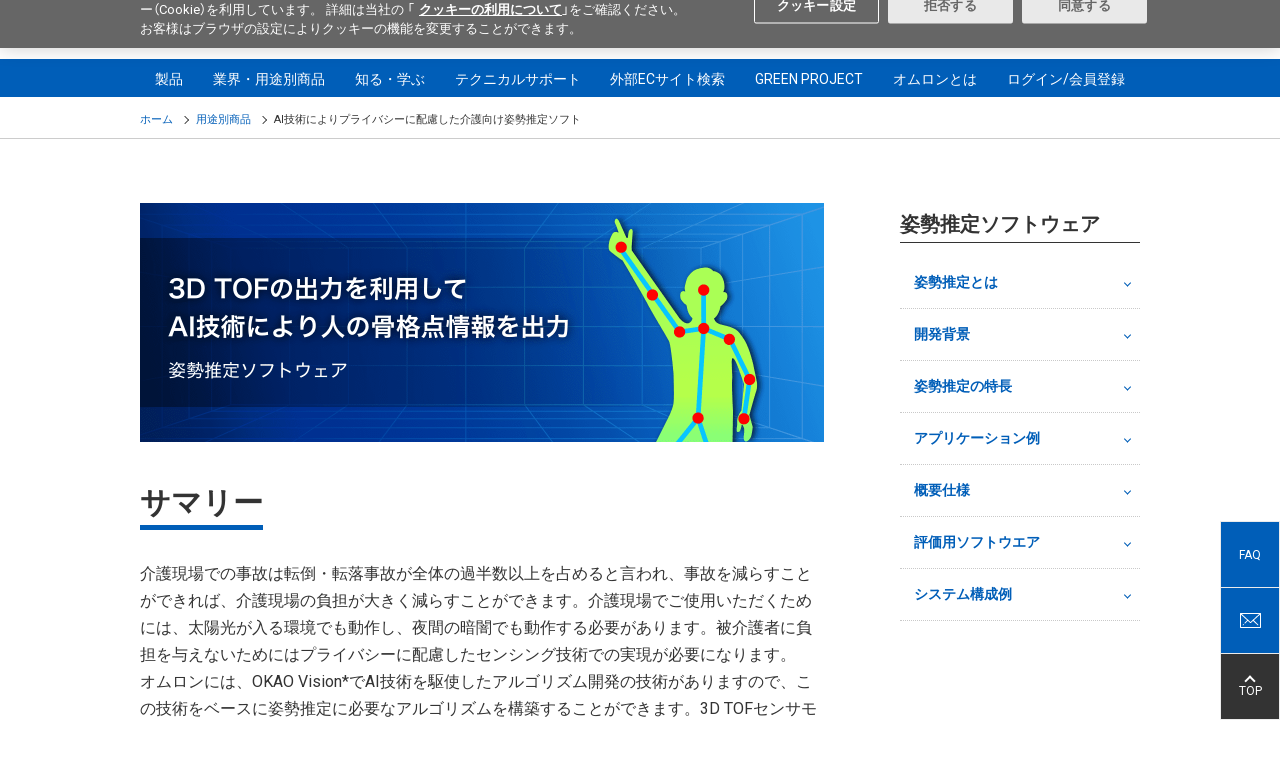

--- FILE ---
content_type: text/html; charset=UTF-8
request_url: https://components.omron.com/jp-ja/solutions/sensor/3d-tof-sensor-module_plus_human-pose-estimation
body_size: 18868
content:
<!DOCTYPE html>
<html lang="ja" dir="ltr" prefix="content: http://purl.org/rss/1.0/modules/content/  dc: http://purl.org/dc/terms/  foaf: http://xmlns.com/foaf/0.1/  og: http://ogp.me/ns#  rdfs: http://www.w3.org/2000/01/rdf-schema#  schema: http://schema.org/  sioc: http://rdfs.org/sioc/ns#  sioct: http://rdfs.org/sioc/types#  skos: http://www.w3.org/2004/02/skos/core#  xsd: http://www.w3.org/2001/XMLSchema# ">
  <head>
    <meta charset="utf-8" />
<meta name="description" content="3D TOFセンサモジュールの距離データ出力からAI技術で人の骨格点を推定する“姿勢推定技術”で人の状態を把握します。また、太陽光の影響を受けにくく、暗闇でも安定動作、さらに見守りカメラより導入が簡単でプライバシーに配慮したセンシングを実現" />
<link rel="canonical" href="https://components.omron.com/jp-ja/solutions/sensor/3d-tof-sensor-module_plus_human-pose-estimation" />
<meta property="og:description" content="3D TOFセンサモジュールの距離データ出力からAI技術で人の骨格点を推定する“姿勢推定技術”で人の状態を把握します。また、太陽光の影響を受けにくく、暗闇でも安定動作、さらに見守りカメラより導入が簡単でプライバシーに配慮したセンシングを実現" />
<meta name="Generator" content="Drupal 11 (https://www.drupal.org)" />
<meta name="MobileOptimized" content="width" />
<meta name="HandheldFriendly" content="true" />
<meta name="viewport" content="width=device-width, initial-scale=1.0" />
<link rel="icon" href="/themes/custom/omron/favicon.ico" type="image/vnd.microsoft.icon" />
<script>window.a2a_config=window.a2a_config||{};a2a_config.callbacks=[];a2a_config.overlays=[];a2a_config.templates={};</script>

    <title>AI技術によりプライバシーに配慮した介護向け姿勢推定ソフト | オムロン電子部品サイト - Japan</title>
    <meta http-equiv="X-UA-Compatible" content="IE=edge" />
    <link rel="stylesheet" media="all" href="/sites/default/files/css/css_jExtfX6QM9TO9NvCco1VLrki8hwDLS7vuEk06emC4wY.css?delta=0&amp;language=ja&amp;theme=omron&amp;include=eJxlzFEKAyEMhOELpXqkZaxZd4saSSLU27eFln3o2_Ax_MjZBX1FfEfYVbrTXZRj1jlQAx54krS3x1Ilod7MVz17oQFFUYzDft9LwuxjpnrawZlsmXOLCcbkaWtc0LjPf_iU2V44PzqH" />
<link rel="stylesheet" media="all" href="/themes/custom/omron/assets/css/style.css?t8fe4f" />
<link rel="stylesheet" media="all" href="/sites/default/files/css/css_dUxxMxNLOYD5hhd26Hfjig-PpByPqAFcdsOXpsYba6M.css?delta=2&amp;language=ja&amp;theme=omron&amp;include=eJxlzFEKAyEMhOELpXqkZaxZd4saSSLU27eFln3o2_Ax_MjZBX1FfEfYVbrTXZRj1jlQAx54krS3x1Ilod7MVz17oQFFUYzDft9LwuxjpnrawZlsmXOLCcbkaWtc0LjPf_iU2V44PzqH" />

    <script type="application/json" data-drupal-selector="drupal-settings-json">{"path":{"baseUrl":"\/","pathPrefix":"jp-ja\/","currentPath":"node\/139051","currentPathIsAdmin":false,"isFront":false,"currentLanguage":"ja"},"pluralDelimiter":"\u0003","suppressDeprecationErrors":true,"gtag":{"tagId":"","consentMode":false,"otherIds":[],"events":[],"additionalConfigInfo":[]},"ajaxPageState":{"libraries":"[base64]","theme":"omron","theme_token":null},"ajaxTrustedUrl":[],"gtm":{"tagId":null,"settings":{"data_layer":"dataLayer","include_classes":false,"allowlist_classes":"google\nnonGooglePixels\nnonGoogleScripts\nnonGoogleIframes","blocklist_classes":"customScripts\ncustomPixels","include_environment":false,"environment_id":"","environment_token":""},"tagIds":["GTM-T3DB4K7"]},"TBMegaMenu":{"TBElementsCounter":{"column":null},"theme":"omron","afe001ec-8791-4f93-9b7e-65e693de6412":{"arrows":"1"}},"elasticApp":{"keywordEngineName":"omron-search-prod-ja","langCode":"ja","engineName":"omron-search-prod-ja","endpoint":"https:\/\/elastic-enterprise-search-production.ent.ap-northeast-1.aws.found.io","parametricProduct":"MOS FES relay","filePath":"https:\/\/components.omron.com\/sites\/default\/files\/","faqSearchAppUrl":"https:\/\/components.omron.com\/jp-ja\/technical-support\/faq\/result","keywordSearchAppUrl":"https:\/\/components.omron.com\/jp-ja\/result","loginUrl":"https:\/\/components.omron.com\/jp-ja\/members\/sign-up","assetPathTemplate":"\/jp-ja\/asset\/{node}","octopartUrl":"https:\/\/components.omron.com\/jp-ja\/octopart\/response","environment":"prod"},"ajax":[],"user":{"uid":0,"permissionsHash":"208b00619c01b4658f7e8ebda74e404e2fbcbef248d7a1008905fcb1aa22d74d"}}</script>
<script src="/sites/default/files/js/js_cuBuNv8_JINB14gF8OdEyTncuuSPZghuEquGgNRT6AA.js?scope=header&amp;delta=0&amp;language=ja&amp;theme=omron&amp;include=eJxdjFEOgzAMQy9U6JEqF0LG1CaiCRK9_SrBz_ix7GfZWFdXSI94zLw1FQ-syoWSgyMPeecZX1z_sAatYzqONFOCoHTfF0sq5O00f2oumlEm81524RsmI7TlEzcc022D51SJUUnOmGH0A45QQVE"></script>
<script src="/modules/contrib/google_tag/js/gtag.js?t8fe4f"></script>
<script src="/modules/contrib/google_tag/js/gtm.js?t8fe4f"></script>

              
                          
                  
  </head>
  <body class="fw">
        <noscript><iframe src="https://www.googletagmanager.com/ns.html?id=GTM-T3DB4K7"
                  height="0" width="0" style="display:none;visibility:hidden"></iframe></noscript>

      <div class="dialog-off-canvas-main-canvas" data-off-canvas-main-canvas>
    
    <header class="l-header" role="banner">
  <div class="l-header__wrap">
    <div class="l-header__upper">
      <div class="l-header__inner">
                        <div class="l-header-corporate">
          
    


<div id="block-sitebranding" data-block-plugin-id="system_branding_block" class="block block-system block-system-branding-block">
  
    
    <div class="l-header-corporate__logo">
    <a href="https://components.omron.com/jp-ja/" tabindex="1">
      <img src="/themes/custom/omron/logo.svg" width="117" alt="オムロン電子部品サイト - Japan">
    </a>
  </div>
</div>



<div id="block-regionnotation" data-block-plugin-id="block_content:e7387221-c778-455f-80d9-a25f05c6c69b" class="block block-block-content block-block-contente7387221-c778-455f-80d9-a25f05c6c69b">
  
    
      
  <ul class="l-header-corporate__list">
	<li>電子部品</li>
	<li>Japan</li>
</ul>


  </div>


        </div>
                                <div class="l-header-navigation">
          
  <ul  class="l-header-navigation__list">
        <li class="l-header-search">
      
<div id="block-keywordsearchblock--2" data-block-plugin-id="keyword_search_block" class="block block-omron-search block-keyword-search-block">
  
    
     <button class="l-header-navigation__button" tabindex="2">
      <span></span>Search
    </button>
    <div class="l-header-search__form">
      <div id="keyword-app-top"></div>
    </div>
  </div>

    </li>
        <li class='l-header-region'>
      

  
  <p><button class="l-header-navigation__button" tabindex="3">Select Region</button></p>

<div class="l-header-region__list">
<ul>
	<li data-region="us"><a href="https://components.omron.com/us-en/">Americas - English</a></li>
	<li data-region="asia"><a href="https://components.omron.com/sg-en/">Asia Pacific - English</a></li>
	<li data-region="eu"><a href="https://components.omron.com/eu-en/">Europe - English</a></li>
	<li data-region="china"><a href="https://components.omron.com.cn/">中国 - 简体中文</a></li>
	<li class="is-active" data-region="ja"><a href="https://components.omron.com/jp-ja/">日本 - 日本語</a></li>
	<li data-region="korea"><a href="https://components.omron.com/kr-en/">한국 - 한국어</a></li>
</ul>
</div>




    </li>
        <li class='l-header-contact'>
      


<div id="block-contactus" data-block-plugin-id="block_content:caa5ece3-2bc3-47d1-a7d1-3f1bf0507668" class="block block-block-content block-block-contentcaa5ece3-2bc3-47d1-a7d1-3f1bf0507668">
  
    
      
  <p><a class="l-header-navigation__button" href="/jp-ja/contact-us" tabindex="4">Contact</a></p>


  </div>

    </li>
  </ul>

        </div>
              </div>
    </div>
    <!-- hamburg icon for mobile starts here-->
    <div class="trigBtn">
      <img class="hamb-right-icon" src="/themes/custom/omron/assets/img/header/hamburger-icon.png" alt="Hamburger Menu to navigate to the menu, select region, search section">
      <img class="hamb-close-icon" src="/themes/custom/omron/assets/img/header/close-icon.svg" alt="It is close icon to go back to home page">
      <div class="lefttrigBtn">
          <img src="/themes/custom/omron/assets/img/header/hamburger-icon.png" alt="Hamburger menu to display the menu of the site">
      </div>
    </div> <!-- hamburg icon for mobile ends here -->

            <div class="l-header__lower">
      
    


<div id="block-main-navigation" data-block-plugin-id="tb_megamenu_menu_block:main" class="block block-tb-megamenu block-tb-megamenu-menu-blockmain">
  
    
      <div class='l-header-gnav--level0'>
  <ul>
          <li class='l-header-gnav--level0__item' >
  <a  class="tbm-link level-1 no-link tbm-toggle" tabindex="0" aria-expanded="false">
        製品
      </a>
      <button></button>
    <div class='l-header-gnav--level1'>
      <div class='l-header-gnav--level1__main'>
           <ul>
      <li class="l-header-gnav--level1__item">
      <a href="/jp-ja/products/relays">リレー</a>
              <button></button>
        <div class="l-header-gnav--level2">
          <ul>
                                          <li class="l-header-gnav--level2__item has-child">
                              <a href="/jp-ja/products/relays/mosfet-relays">MOS FETリレー</a>
                                  <button></button>
                  <div class="l-header-gnav--level3">
                    <ul>
                                              <li class="l-header-gnav--level3__item">
                          <a href="/jp-ja/products/relays/mosfet-relays/general-purpose-types">汎用タイプ</a>
                        </li>
                                              <li class="l-header-gnav--level3__item">
                          <a href="/jp-ja/products/relays/G3VM-601G-">高電圧タイプ</a>
                        </li>
                                              <li class="l-header-gnav--level3__item">
                          <a href="/jp-ja/products/relays/mosfet-relays/multi-contact-pair-types">多極接点構成タイプ（2a/2b/1a1b）</a>
                        </li>
                                              <li class="l-header-gnav--level3__item">
                          <a href="/jp-ja/products/relays/mosfet-relays/high-current-low-on-resistance-types">高容量＆低オン抵抗タイプ</a>
                        </li>
                                              <li class="l-header-gnav--level3__item">
                          <a href="/jp-ja/products/relays/G3VM--AY---DY-">小型＆高絶縁タイプ</a>
                        </li>
                                              <li class="l-header-gnav--level3__item">
                          <a href="/jp-ja/products/relays/G3VM--BY--EY">高絶縁タイプ</a>
                        </li>
                                              <li class="l-header-gnav--level3__item">
                          <a href="/jp-ja/products/relays/G3VM--L--FL--GL">カレントリミットタイプ</a>
                        </li>
                                              <li class="l-header-gnav--level3__item">
                          <a href="/jp-ja/products/relays/mosfet-relays/low-capacity-between-terminals-low-on-resistance-types">低端子間容量＆低オン抵抗タイプ（低C x R）</a>
                        </li>
                                              <li class="l-header-gnav--level3__item">
                          <a href="/jp-ja/products/relays/mosfet-relays/small-high-load-voltage-types">小型＆高電圧タイプ</a>
                        </li>
                                              <li class="l-header-gnav--level3__item">
                          <a href="/jp-ja/products/relays/G3VM--WR">小型＆高電流タイプ</a>
                        </li>
                                              <li class="l-header-gnav--level3__item">
                          <a href="/jp-ja/products/relays/mosfet-relays/voltage-driving-types">電圧駆動タイプ</a>
                        </li>
                                              <li class="l-header-gnav--level3__item">
                          <a href="/jp-ja/products/relays/mosfet-relays/mosfet-relay-module">MOS FETリレー モジュール</a>
                        </li>
                                          </ul>
                  </div>
                              </li>
                                          <li class="l-header-gnav--level2__item has-child">
                              <a href="/jp-ja/products/relays/signal-relays/signal-relays">信号用リレー</a>
                                  <button></button>
                  <div class="l-header-gnav--level3">
                    <ul>
                                              <li class="l-header-gnav--level3__item">
                          <a href="/jp-ja/products/relays/signal-relays/signal-relays">信号用リレー</a>
                        </li>
                                          </ul>
                  </div>
                              </li>
                                          <li class="l-header-gnav--level2__item has-child">
                              <a href="/jp-ja/products/relays/power-relays">パワーリレー</a>
                                  <button></button>
                  <div class="l-header-gnav--level3">
                    <ul>
                                              <li class="l-header-gnav--level3__item">
                          <a href="/jp-ja/products/relays/power-relays/pcb-power-relays">プリント基板用パワーリレー</a>
                        </li>
                                              <li class="l-header-gnav--level3__item">
                          <a href="/jp-ja/products/relays/power-relays/dc-small-power-relay">DC小型パワーリレー</a>
                        </li>
                                              <li class="l-header-gnav--level3__item">
                          <a href="/jp-ja/products/relays/power-relays/power-relays_hi-capacitys_switching">パワーリレー（高容量遮断・開閉）</a>
                        </li>
                                              <li class="l-header-gnav--level3__item">
                          <a href="/jp-ja/products/relays/power-relays/ac-power-latching-relays">ACパワーラッチングリレー</a>
                        </li>
                                          </ul>
                  </div>
                              </li>
                                          <li class="l-header-gnav--level2__item has-child">
                              <a href="/jp-ja/products/relays/automotive-relays">車載用リレー</a>
                                  <button></button>
                  <div class="l-header-gnav--level3">
                    <ul>
                                              <li class="l-header-gnav--level3__item">
                          <a href="/jp-ja/products/relays/automotive-relays/automotive-pcb-relays">車載用プリント基板用リレー</a>
                        </li>
                                              <li class="l-header-gnav--level3__item">
                          <a href="/jp-ja/products/relays/automotive-relays/automotive-plug-in-relays">車載用プラグインリレー</a>
                        </li>
                                              <li class="l-header-gnav--level3__item">
                          <a href="/jp-ja/products/relays/automotive-relays/automotive-dc-power-relays">車載用DCパワーリレー</a>
                        </li>
                                          </ul>
                  </div>
                              </li>
                                          <li class="l-header-gnav--level2__item has-child">
                              <a href="/jp-ja/products/relays/industrial-relays">産業用リレー</a>
                                  <button></button>
                  <div class="l-header-gnav--level3">
                    <ul>
                                              <li class="l-header-gnav--level3__item">
                          <a href="https://www.fa.omron.co.jp/products/category/relays/general-purpose-relays/" target="_blank">一般リレー</a>
                        </li>
                                              <li class="l-header-gnav--level3__item">
                          <a href="https://www.fa.omron.co.jp/products/category/relays/solid-state-relays/" target="_blank">ソリッドステート・リレー</a>
                        </li>
                                              <li class="l-header-gnav--level3__item">
                          <a href="https://www.fa.omron.co.jp/products/category/relays/pcb-relays/pcb-mounting-solid-state-relays/" target="_blank">プリント基板用 ソリッドステート・リレー</a>
                        </li>
                                              <li class="l-header-gnav--level3__item">
                          <a href="https://www.fa.omron.co.jp/products/category/relays/safety-relays/" target="_blank">セーフティリレー</a>
                        </li>
                                          </ul>
                  </div>
                              </li>
                       </ul>
        </div>
          </li>
      <li class="l-header-gnav--level1__item">
      <a href="/jp-ja/products/switches">スイッチ</a>
              <button></button>
        <div class="l-header-gnav--level2">
          <ul>
                                          <li class="l-header-gnav--level2__item has-child">
                              <a href="/jp-ja/products/switches/basic-switches">マイクロスイッチ</a>
                                  <button></button>
                  <div class="l-header-gnav--level3">
                    <ul>
                                              <li class="l-header-gnav--level3__item">
                          <a href="/jp-ja/products/switches/basic-switches/miniature-basics-switches_v-size">小形基本スイッチ(Vサイズ)</a>
                        </li>
                                              <li class="l-header-gnav--level3__item">
                          <a href="/jp-ja/products/switches/basic-switches/subminiature-basic-switches_s-size">超小形基本スイッチ(Sサイズ)</a>
                        </li>
                                              <li class="l-header-gnav--level3__item">
                          <a href="/jp-ja/products/switches/basic-switches/ultra-subminiature-basic-switches_j-size">極超小形基本スイッチ(Jサイズ)</a>
                        </li>
                                              <li class="l-header-gnav--level3__item">
                          <a href="/jp-ja/products/switches/basic-switches/sealed-basic-switches">シール形基本スイッチ</a>
                        </li>
                                          </ul>
                  </div>
                              </li>
                                          <li class="l-header-gnav--level2__item has-child">
                              <a href="/jp-ja/products/switches/detection-switches">検出スイッチ</a>
                                  <button></button>
                  <div class="l-header-gnav--level3">
                    <ul>
                                              <li class="l-header-gnav--level3__item">
                          <a href="/jp-ja/products/switches/detection-switches/detection-switches">検出スイッチ</a>
                        </li>
                                              <li class="l-header-gnav--level3__item">
                          <a href="/jp-ja/products/switches/detection-switches/surface-mount-detection-switches">サーフェスマウントスイッチ</a>
                        </li>
                                          </ul>
                  </div>
                              </li>
                                          <li class="l-header-gnav--level2__item has-child">
                              <a href="/jp-ja/products/switches/door-switches_power-switches">ドア/電源スイッチ</a>
                                  <button></button>
                  <div class="l-header-gnav--level3">
                    <ul>
                                              <li class="l-header-gnav--level3__item">
                          <a href="/jp-ja/products/switches/door-switches_power-switches/miniature-door-switches">小形ドアスイッチ</a>
                        </li>
                                              <li class="l-header-gnav--level3__item">
                          <a href="/jp-ja/products/switches/door-switches_power-switches/power_door-switches">ドア用電源スイッチ</a>
                        </li>
                                          </ul>
                  </div>
                              </li>
                                          <li class="l-header-gnav--level2__item has-child">
                              <a href="/jp-ja/products/switches/tactile-switches">タクタイルスイッチ</a>
                                  <button></button>
                  <div class="l-header-gnav--level3">
                    <ul>
                                              <li class="l-header-gnav--level3__item">
                          <a href="/jp-ja/products/switches/tactile-switches/tactile-switches_standard-types">標準タイプ</a>
                        </li>
                                              <li class="l-header-gnav--level3__item">
                          <a href="/jp-ja/products/switches/B3W-9">照光タイプ</a>
                        </li>
                                              <li class="l-header-gnav--level3__item">
                          <a href="/jp-ja/products/switches/tactile-switches/tactile-switches_sealed-types">シールタイプ</a>
                        </li>
                                              <li class="l-header-gnav--level3__item">
                          <a href="/jp-ja/products/switches/tactile-switches/tactile-switches_smd-types">SMDタイプ</a>
                        </li>
                                              <li class="l-header-gnav--level3__item">
                          <a href="/jp-ja/products/switches/B3J">ヒンジレバータイプ</a>
                        </li>
                                              <li class="l-header-gnav--level3__item">
                          <a href="/jp-ja/products/switches/B32">タクタイルスイッチ用キートップ</a>
                        </li>
                                          </ul>
                  </div>
                              </li>
                                          <li class="l-header-gnav--level2__item has-child">
                              <a href="/jp-ja/products/switches/rocker-switches/rocker-switches">ロッカースイッチ</a>
                                  <button></button>
                  <div class="l-header-gnav--level3">
                    <ul>
                                              <li class="l-header-gnav--level3__item">
                          <a href="/jp-ja/products/switches/rocker-switches/rocker-switches">ロッカースイッチ</a>
                        </li>
                                          </ul>
                  </div>
                              </li>
                                          <li class="l-header-gnav--level2__item has-child">
                              <a href="/jp-ja/products/switches/C3AW">トリガスイッチ</a>
                                  <button></button>
                  <div class="l-header-gnav--level3">
                    <ul>
                                              <li class="l-header-gnav--level3__item">
                          <a href="/jp-ja/products/switches/C3AW">ブラシレスDCトリガスイッチ</a>
                        </li>
                                          </ul>
                  </div>
                              </li>
                                          <li class="l-header-gnav--level2__item has-child">
                              <a href="/jp-ja/products/switches/pushbutton-switches_indicators">押ボタンスイッチ/表示灯</a>
                                  <button></button>
                  <div class="l-header-gnav--level3">
                    <ul>
                                              <li class="l-header-gnav--level3__item">
                          <a href="/jp-ja/products/switches/pushbutton-switches_indicators/small-pushbutton-switchess_small-indicator">小形押ボタンスイッチ/小形表示灯</a>
                        </li>
                                              <li class="l-header-gnav--level3__item">
                          <a href="/jp-ja/products/switches/pushbutton-switches_indicators/push-button-handswitches">押ボタンハンドスイッチ</a>
                        </li>
                                          </ul>
                  </div>
                              </li>
                                          <li class="l-header-gnav--level2__item has-child">
                              <a href="/jp-ja/products/switches/toggle_pushbutton-switches">トグル/プッシュスイッチ</a>
                                  <button></button>
                  <div class="l-header-gnav--level3">
                    <ul>
                                              <li class="l-header-gnav--level3__item">
                          <a href="/jp-ja/products/switches/A9TS">トグルスイッチ</a>
                        </li>
                                              <li class="l-header-gnav--level3__item">
                          <a href="/jp-ja/products/switches/A9PS">プッシュスイッチ</a>
                        </li>
                                          </ul>
                  </div>
                              </li>
                                          <li class="l-header-gnav--level2__item has-child">
                              <a href="/jp-ja/products/switches/dip-switches">ディップスイッチ</a>
                                  <button></button>
                  <div class="l-header-gnav--level3">
                    <ul>
                                              <li class="l-header-gnav--level3__item">
                          <a href="/jp-ja/products/switches/dip-switches/dip-switches_slide-types">スライドタイプ</a>
                        </li>
                                              <li class="l-header-gnav--level3__item">
                          <a href="/jp-ja/products/switches/dip-switches/dip-switches_piano-types">ピアノタイプ</a>
                        </li>
                                              <li class="l-header-gnav--level3__item">
                          <a href="/jp-ja/products/switches/dip-switches/dip-switches_rotary-types">ロータリタイプ</a>
                        </li>
                                          </ul>
                  </div>
                              </li>
                                          <li class="l-header-gnav--level2__item has-child">
                              <a href="/jp-ja/products/switches/automotive-switches">車載用スイッチ</a>
                                  <button></button>
                  <div class="l-header-gnav--level3">
                    <ul>
                                              <li class="l-header-gnav--level3__item">
                          <a href="/jp-ja/products/switches/automotive-switches/automotive-basic-switches">車載用マイクロスイッチ</a>
                        </li>
                                              <li class="l-header-gnav--level3__item">
                          <a href="/jp-ja/products/switches/automotive-switches">車載用タクタイルスイッチ</a>
                        </li>
                                          </ul>
                  </div>
                              </li>
                                          <li class="l-header-gnav--level2__item has-child">
                              <a href="/jp-ja/products/switches/industrial-switches">産業用スイッチ</a>
                                  <button></button>
                  <div class="l-header-gnav--level3">
                    <ul>
                                              <li class="l-header-gnav--level3__item">
                          <a href="https://www.fa.omron.co.jp/products/category/switches/basic-switches/basic-switches/" target="_blank">基本スイッチ(Zサイズ)</a>
                        </li>
                                              <li class="l-header-gnav--level3__item">
                          <a href="https://www.fa.omron.co.jp/products/category/switches/limit-switches/" target="_blank">リミットスイッチ</a>
                        </li>
                                              <li class="l-header-gnav--level3__item">
                          <a href="https://www.fa.omron.co.jp/products/category/safety-components/safety-door-switches/" target="_blank">セーフティスイッチ</a>
                        </li>
                                              <li class="l-header-gnav--level3__item">
                          <a href="https://www.fa.omron.co.jp/products/category/switches/push-buttons_indicator-lamps/" target="_blank">押しボタンスイッチ/表示灯</a>
                        </li>
                                              <li class="l-header-gnav--level3__item">
                          <a href="https://www.fa.omron.co.jp/products/category/switches/thumbwheel-switches/" target="_blank">サムロータリスイッチ</a>
                        </li>
                                          </ul>
                  </div>
                              </li>
                       </ul>
        </div>
          </li>
      <li class="l-header-gnav--level1__item">
      <a href="/jp-ja/products/connectors">コネクタ</a>
              <button></button>
        <div class="l-header-gnav--level2">
          <ul>
                                          <li class="l-header-gnav--level2__item has-child">
                              <a href="/jp-ja/products/connectors/board-to-cable-connectors">基板対電線接続</a>
                                  <button></button>
                  <div class="l-header-gnav--level3">
                    <ul>
                                              <li class="l-header-gnav--level3__item">
                          <a href="/jp-ja/products/connectors/board-to-cable-connectors/flat-cable-connectors">フラットケーブル用MILコネクタ</a>
                        </li>
                                              <li class="l-header-gnav--level3__item">
                          <a href="/jp-ja/products/connectors/board-to-cable-connectors/crimped-mil-connector-sockets-for-discrete-wires">バラ線用MIL系コネクタ</a>
                        </li>
                                              <li class="l-header-gnav--level3__item">
                          <a href="/jp-ja/products/connectors/XN2">産業機器用簡易接続コネクタ</a>
                        </li>
                                              <li class="l-header-gnav--level3__item">
                          <a href="/jp-ja/products/connectors/XH5-N">ハーフピッチコネクタ</a>
                        </li>
                                              <li class="l-header-gnav--level3__item">
                          <a href="/jp-ja/products/connectors/board-to-cable-connectors/pcb-terminal-blocks">プリント基板用端子台</a>
                        </li>
                                          </ul>
                  </div>
                              </li>
                                          <li class="l-header-gnav--level2__item has-child">
                              <a href="/jp-ja/products/connectors/board-to-board-connectors">基板対基板接続</a>
                                  <button></button>
                  <div class="l-header-gnav--level3">
                    <ul>
                                              <li class="l-header-gnav--level3__item">
                          <a href="/jp-ja/products/connectors/XC8">2mmピッチHMコネクタ</a>
                        </li>
                                              <li class="l-header-gnav--level3__item">
                          <a href="/jp-ja/products/connectors/board-to-board-connectors/din-connectors_din-style-connectors">DINコネクタ/DINスタイルコネクタ</a>
                        </li>
                                              <li class="l-header-gnav--level3__item">
                          <a href="/jp-ja/products/connectors/board-to-board-connectors/half-pitch-connectors">ハーフピッチコネクタ</a>
                        </li>
                                          </ul>
                  </div>
                              </li>
                                          <li class="l-header-gnav--level2__item has-child">
                              <a href="/jp-ja/products/connectors/board-to-fpc-connectors/fpc_ffc-connectors">基板対FPC接続</a>
                                  <button></button>
                  <div class="l-header-gnav--level3">
                    <ul>
                                              <li class="l-header-gnav--level3__item">
                          <a href="/jp-ja/products/connectors/XF3M-XF2M">FPC/FFCコネクタ</a>
                        </li>
                                          </ul>
                  </div>
                              </li>
                                          <li class="l-header-gnav--level2__item has-child">
                              <a href="/jp-ja/products/connectors/external-connections">外部接続</a>
                                  <button></button>
                  <div class="l-header-gnav--level3">
                    <ul>
                                              <li class="l-header-gnav--level3__item">
                          <a href="/jp-ja/products/connectors/external-connections/d-sub-connectors">Dサブコネクタ</a>
                        </li>
                                              <li class="l-header-gnav--level3__item">
                          <a href="/jp-ja/products/connectors/XM7">USBコネクタ</a>
                        </li>
                                          </ul>
                  </div>
                              </li>
                                          <li class="l-header-gnav--level2__item has-child">
                              <a href="/jp-ja/products/connectors/ic-sockets_jumper-plugs">ソケット/短絡コネクタ</a>
                                  <button></button>
                  <div class="l-header-gnav--level3">
                    <ul>
                                              <li class="l-header-gnav--level3__item">
                          <a href="/jp-ja/products/connectors/ic-sockets_jumper-plugs/ic-sockets">ICソケット</a>
                        </li>
                                              <li class="l-header-gnav--level3__item">
                          <a href="/jp-ja/products/connectors/XP2U-001">USB Type-C 搭載機器検査ソケット</a>
                        </li>
                                              <li class="l-header-gnav--level3__item">
                          <a href="/jp-ja/products/connectors/XJ8-XG8S-XG8T">短絡コネクタ</a>
                        </li>
                                          </ul>
                  </div>
                              </li>
                                          <li class="l-header-gnav--level2__item has-child">
                              <a href="/jp-ja/products/connectors/industrial-connectors">産業用コネクタ</a>
                                  <button></button>
                  <div class="l-header-gnav--level3">
                    <ul>
                                              <li class="l-header-gnav--level3__item">
                          <a href="https://www.fa.omron.co.jp/products/category/power-supplies_in-addition/sensor-io-connectors_sensor-controllers/sensor-io-connectors/" target="_blank">丸型防水コネクタ</a>
                        </li>
                                              <li class="l-header-gnav--level3__item">
                          <a href="https://www.fa.omron.co.jp/products/category/power-supplies_in-addition/wiring-systems/industrial-ethernet-connectors/" target="_blank">産業用イーサネットコネクタ</a>
                        </li>
                                          </ul>
                  </div>
                              </li>
                       </ul>
        </div>
          </li>
      <li class="l-header-gnav--level1__item">
      <a href="/jp-ja/products/sensors">センサ</a>
              <button></button>
        <div class="l-header-gnav--level2">
          <ul>
                                          <li class="l-header-gnav--level2__item has-child">
                              <a href="/jp-ja/products/sensors/flow-sensors">流量センサ</a>
                                  <button></button>
                  <div class="l-header-gnav--level3">
                    <ul>
                                              <li class="l-header-gnav--level3__item">
                          <a href="/jp-ja/products/sensors/D6F">MEMSフローセンサ(流量タイプ)</a>
                        </li>
                                              <li class="l-header-gnav--level3__item">
                          <a href="/jp-ja/products/sensors/D6F">MEMSフローセンサ(風速タイプ)</a>
                        </li>
                                          </ul>
                  </div>
                              </li>
                                          <li class="l-header-gnav--level2__item has-child">
                              <a href="/jp-ja/products/sensors/pressure-sensors">圧力センサ</a>
                                  <button></button>
                  <div class="l-header-gnav--level3">
                    <ul>
                                              <li class="l-header-gnav--level3__item">
                          <a href="/jp-ja/products/sensors/pressure-sensors/mems-gauge-pressure-sensors">MEMSゲージ圧センサ</a>
                        </li>
                                              <li class="l-header-gnav--level3__item">
                          <a href="/jp-ja/products/sensors/E8Y-L">圧力表示器</a>
                        </li>
                                          </ul>
                  </div>
                              </li>
                                          <li class="l-header-gnav--level2__item has-child">
                              <a href="/jp-ja/products/sensors/vibration-sensors/tilt-sensors">振動センサ/転倒センサ</a>
                                  <button></button>
                  <div class="l-header-gnav--level3">
                    <ul>
                                              <li class="l-header-gnav--level3__item">
                          <a href="/jp-ja/products/sensors/D7S">感震センサ</a>
                        </li>
                                              <li class="l-header-gnav--level3__item">
                          <a href="/jp-ja/products/sensors/D7E">振動センサ/転倒センサ</a>
                        </li>
                                              <li class="l-header-gnav--level3__item">
                          <a href="/jp-ja/products/sensors/D7A">自動水平感震器</a>
                        </li>
                                          </ul>
                  </div>
                              </li>
                                          <li class="l-header-gnav--level2__item has-child">
                              <a href="/jp-ja/products/sensors/D6T">非接触温度センサ</a>
                                  <button></button>
                  <div class="l-header-gnav--level3">
                    <ul>
                                              <li class="l-header-gnav--level3__item">
                          <a href="/jp-ja/products/sensors/D6T">MEMS非接触温度センサ</a>
                        </li>
                                          </ul>
                  </div>
                              </li>
                                          <li class="l-header-gnav--level2__item has-child">
                              <a href="/jp-ja/products/sensors/photomicro-sensors">フォト･マイクロセンサ</a>
                                  <button></button>
                  <div class="l-header-gnav--level3">
                    <ul>
                                              <li class="l-header-gnav--level3__item">
                          <a href="/jp-ja/products/sensors/photomicro-sensors/transmissive-types">透過形</a>
                        </li>
                                              <li class="l-header-gnav--level3__item">
                          <a href="/jp-ja/products/sensors/photomicro-sensors/reflective-types">反射形</a>
                        </li>
                                              <li class="l-header-gnav--level3__item">
                          <a href="https://www.fa.omron.co.jp/products/category/sensors/photomicro-sensors/" target="_blank">産業用フォト・マイクロセンサ</a>
                        </li>
                                          </ul>
                  </div>
                              </li>
                                          <li class="l-header-gnav--level2__item has-child">
                              <a href="/jp-ja/products/sensors/light-convergent-reflective-sensors_diffuse-reflective-sensors">限定反射形センサ/拡散反射形センサ</a>
                                  <button></button>
                  <div class="l-header-gnav--level3">
                    <ul>
                                              <li class="l-header-gnav--level3__item">
                          <a href="/jp-ja/products/sensors/light-convergent-reflective-sensors_diffuse-reflective-sensors/light-convergent-reflective-sensors">限定反射形センサ</a>
                        </li>
                                              <li class="l-header-gnav--level3__item">
                          <a href="/jp-ja/products/sensors/light-convergent-reflective-sensors_diffuse-reflective-sensors/diffuse-reflective-sensors">拡散反射形センサ</a>
                        </li>
                                          </ul>
                  </div>
                              </li>
                                          <li class="l-header-gnav--level2__item has-child">
                              <a href="/jp-ja/products/sensors/B5WC">カラーセンサ</a>
                                  <button></button>
                  <div class="l-header-gnav--level3">
                    <ul>
                                              <li class="l-header-gnav--level3__item">
                          <a href="/jp-ja/products/sensors/B5WC">機器内蔵用カラーセンサ</a>
                        </li>
                                          </ul>
                  </div>
                              </li>
                                          <li class="l-header-gnav--level2__item has-child">
                              <a href="/jp-ja/products/sensors/displacement-sensors_ranging-sensors">測距センサ/変位センサ</a>
                                  <button></button>
                  <div class="l-header-gnav--level3">
                    <ul>
                                              <li class="l-header-gnav--level3__item">
                          <a href="/jp-ja/products/sensors/B5L">3D TOFセンサモジュール</a>
                        </li>
                                              <li class="l-header-gnav--level3__item">
                          <a href="/jp-ja/products/sensors/Z4D-C01">マイクロ変位センサ</a>
                        </li>
                                          </ul>
                  </div>
                              </li>
                                          <li class="l-header-gnav--level2__item has-child">
                              <a href="/jp-ja/products/sensors/human-sensors">人感センサ</a>
                                  <button></button>
                  <div class="l-header-gnav--level3">
                    <ul>
                                              <li class="l-header-gnav--level3__item">
                          <a href="/jp-ja/products/sensors/B5T">人理解画像センサ</a>
                        </li>
                                              <li class="l-header-gnav--level3__item">
                          <a href="/jp-ja/products/sensors/B5Z">画像型人感センサ</a>
                        </li>
                                          </ul>
                  </div>
                              </li>
                                          <li class="l-header-gnav--level2__item has-child">
                              <a href="/jp-ja/products/sensors/AM1">人体検出ソフトウエア</a>
                                  <button></button>
                  <div class="l-header-gnav--level3">
                    <ul>
                                              <li class="l-header-gnav--level3__item">
                          <a href="/jp-ja/products/sensors/AM1">見下ろし人体検出ソフトウエア</a>
                        </li>
                                          </ul>
                  </div>
                              </li>
                                          <li class="l-header-gnav--level2__item has-child">
                              <a href="/jp-ja/products/sensors/human-image-solution/software-library/software-library">人理解画像ソリューション</a>
                                  <button></button>
                  <div class="l-header-gnav--level3">
                    <ul>
                                              <li class="l-header-gnav--level3__item">
                          <a href="/jp-ja/products/sensors/human-image-solution/software-library/software-library">OKAO Vision（ソフトウェアライブラリ）</a>
                        </li>
                                          </ul>
                  </div>
                              </li>
                                          <li class="l-header-gnav--level2__item has-child">
                              <a href="/jp-ja/products/sensors/electrostatic-capacitance-sensors">静電容量センサ</a>
                                  <button></button>
                  <div class="l-header-gnav--level3">
                    <ul>
                                              <li class="l-header-gnav--level3__item">
                          <a href="/jp-ja/products/sensors/electrostatic-capacitance-sensors/touch-sensors">タッチセンサ</a>
                        </li>
                                          </ul>
                  </div>
                              </li>
                       </ul>
        </div>
          </li>
      <li class="l-header-gnav--level1__item">
      <a href="/jp-ja/parametric-search">パラメトリックサーチ</a>
          </li>
      <li class="l-header-gnav--level1__item">
      <span>その他検索</span>
              <button></button>
        <div class="l-header-gnav--level2">
          <ul>
                                          <li class="l-header-gnav--level2__item">
                              <a href="/jp-ja/product-maps">分類サーチ</a>
                              </li>
                                          <li class="l-header-gnav--level2__item">
                              <a href="/jp-ja/technical-support/cross-reference">クロスリファレンス</a>
                              </li>
                                          <li class="l-header-gnav--level2__item">
                              <a href="/jp-ja/technical-support/distributor-inventory">外部ECサイト検索</a>
                              </li>
                                          <li class="l-header-gnav--level2__item">
                              <a href="/jp-ja/technical-support/product-discontinuation">生産終了から探す</a>
                              </li>
                       </ul>
        </div>
          </li>
  </ul>


  </div>



<div id="block-productmegamenu" data-block-plugin-id="block_content:2105b92f-e956-496e-8fd7-46a89f79b6e8" class="block block-block-content block-block-content2105b92f-e956-496e-8fd7-46a89f79b6e8">
  
    
      
  <!--Product Mega Menu
<div class="l-header-gnav--level1__sub">
<ul>
	<li><a href="/jp-ja/products/basic-knowledge/relays">リレーの基礎知識</a></li>
	<li><a href="/jp-ja/products/basic-knowledge/switches">スイッチの基礎知識</a></li>
	<li><a href="/jp-ja/products/basic-knowledge/connectors">コネクタの基礎知識</a></li>
	<li><a href="/jp-ja/products/basic-knowledge/sensors/photomicro-sensors">フォトマイクロセンサの基礎知識</a></li>
</ul>
</div>
-->

  </div>


  </div>

  </li>

          <li class='l-header-gnav--level0__item' >
  <a  class="tbm-link level-1 no-link tbm-toggle active-trail" tabindex="0" aria-expanded="false">
        業界・用途別商品
      </a>
      <button></button>
    <div class='l-header-gnav--level1'>
      <div class='l-header-gnav--level1__main'>
           <ul>
      <li class="l-header-gnav--level1__item">
      <a href="/jp-ja/solutions">用途別商品</a>
              <button></button>
        <div class="l-header-gnav--level2">
          <ul>
                                          <li class="l-header-gnav--level2__item has-child">
                              <span>基板設計ソリューション</span>
                                  <button></button>
                  <div class="l-header-gnav--level3">
                    <ul>
                                              <li class="l-header-gnav--level3__item">
                          <a href="/jp-ja/solutions/pc-board">プリント基板設計者向けのソリューション</a>
                        </li>
                                          </ul>
                  </div>
                              </li>
                                          <li class="l-header-gnav--level2__item has-child">
                              <span>低消費電力</span>
                                  <button></button>
                  <div class="l-header-gnav--level3">
                    <ul>
                                              <li class="l-header-gnav--level3__item">
                          <a href="/jp-ja/solutions/relays/low-power-consumption-latching-relays/G5Q-HR">小型ラッチングリレー／シングルステイブルリレー</a>
                        </li>
                                              <li class="l-header-gnav--level3__item">
                          <a href="/jp-ja/solutions/relays/high-capacity-latching-relays">高容量ラッチングリレー</a>
                        </li>
                                              <li class="l-header-gnav--level3__item">
                          <a href="/jp-ja/solutions/relays/surface-mounting-relays">サーフェス・マウントリレー</a>
                        </li>
                                          </ul>
                  </div>
                              </li>
                                          <li class="l-header-gnav--level2__item has-child">
                              <span>高容量遮断・開閉</span>
                                  <button></button>
                  <div class="l-header-gnav--level3">
                    <ul>
                                              <li class="l-header-gnav--level3__item">
                          <a href="/jp-ja/solutions/relays/replace-contactors-with-pcb-relays">コンタクタからPCBリレーに置き換え時のメリット</a>
                        </li>
                                              <li class="l-header-gnav--level3__item">
                          <a href="/jp-ja/solutions/relays/g9ek">500Aの大電流遮断が可能な小型DCパワーリレー</a>
                        </li>
                                              <li class="l-header-gnav--level3__item">
                          <a href="/jp-ja/solutions/relays/G9KC">三相対応4極PCBパワーリレー</a>
                        </li>
                                              <li class="l-header-gnav--level3__item">
                          <a href="/jp-ja/solutions/relays/high-capacity-relays/inrush-prevention-circuits">突入電流防止回路のための高容量リレーの選び方</a>
                        </li>
                                              <li class="l-header-gnav--level3__item">
                          <a href="/jp-ja/solutions/relays/pcb-power-relays">高容量PCBパワーリレー</a>
                        </li>
                                          </ul>
                  </div>
                              </li>
                                          <li class="l-header-gnav--level2__item has-child">
                              <span>表面実装</span>
                                  <button></button>
                  <div class="l-header-gnav--level3">
                    <ul>
                                              <li class="l-header-gnav--level3__item">
                          <a href="/jp-ja/solutions/pc-board#chapter02">プリント基板設計者向けのソリューション</a>
                        </li>
                                              <li class="l-header-gnav--level3__item">
                          <a href="/jp-ja/solutions/relays/surface-mounting-relays">サーフェス・マウントリレー</a>
                        </li>
                                          </ul>
                  </div>
                              </li>
                                          <li class="l-header-gnav--level2__item has-child">
                              <span>機器の小型化</span>
                                  <button></button>
                  <div class="l-header-gnav--level3">
                    <ul>
                                              <li class="l-header-gnav--level3__item">
                          <a href="/jp-ja/solutions/switches/built-in-chip-resistor">抵抗内蔵型マイクロスイッチ</a>
                        </li>
                                              <li class="l-header-gnav--level3__item">
                          <a href="/jp-ja/solutions/relays/replace-contactors-with-pcb-relays">コンタクタからPCBリレーに置き換え時のメリット</a>
                        </li>
                                              <li class="l-header-gnav--level3__item">
                          <a href="/jp-ja/solutions/switches/d2ew">シール形極超小型マイクロスイッチ</a>
                        </li>
                                              <li class="l-header-gnav--level3__item">
                          <a href="/solutions/relays/high-capacity-latching-relays">高容量ラッチングリレー</a>
                        </li>
                                              <li class="l-header-gnav--level3__item">
                          <a href="/jp-ja/solutions/relays/surface-mounting-relays">サーフェス・マウントリレー</a>
                        </li>
                                              <li class="l-header-gnav--level3__item">
                          <a href="/jp-ja/solutions/sensor/color-sensor">機器内蔵⽤カラーセンサ</a>
                        </li>
                                              <li class="l-header-gnav--level3__item">
                          <a href="/jp-ja/solutions/sensor/light-convergent-reflective-sensor_applications">限定/拡散反射形センサ活用ガイド</a>
                        </li>
                                              <li class="l-header-gnav--level3__item">
                          <a href="/jp-ja/solutions/sensor/photomicrosensor-application-guide">フォト・マイクロセンサ活用ガイド</a>
                        </li>
                                          </ul>
                  </div>
                              </li>
                                          <li class="l-header-gnav--level2__item has-child">
                              <span>作業効率向上</span>
                                  <button></button>
                  <div class="l-header-gnav--level3">
                    <ul>
                                              <li class="l-header-gnav--level3__item">
                          <a href="/jp-ja/solutions/sensor/human-detection-module">高精度人体検出センサモジュール｜形B5T-007003</a>
                        </li>
                                              <li class="l-header-gnav--level3__item">
                          <a href="/jp-ja/solutions/relays/replace-contactors-with-pcb-relays">コンタクタからPCBリレーに置き換え時のメリット</a>
                        </li>
                                              <li class="l-header-gnav--level3__item">
                          <a href="/jp-ja/products/switches/tactile-switches/omron-tactile-switch_features">「ずっと使いたい」には理由がある オムロンのタクタイルスイッチとは</a>
                        </li>
                                              <li class="l-header-gnav--level3__item">
                          <a href="/jp-ja/solutions/easy_to_connect">「らくらく接続」を実現したオムロンのコネクタ</a>
                        </li>
                                              <li class="l-header-gnav--level3__item">
                          <a href="/jp-ja/solutions/connetors/push-in_terminal_block_pcb_connectors">プッシュイン端子台基板用コネクタ</a>
                        </li>
                                              <li class="l-header-gnav--level3__item">
                          <a href="/jp-ja/solutions/connetors/flat-cable-connectors">MILコネクタの特長</a>
                        </li>
                                          </ul>
                  </div>
                              </li>
                                          <li class="l-header-gnav--level2__item has-child">
                              <span>メンテナンスの効率化</span>
                                  <button></button>
                  <div class="l-header-gnav--level3">
                    <ul>
                                              <li class="l-header-gnav--level3__item">
                          <a href="/jp-ja/products/switches/tactile-switches/omron-tactile-switch_features">「ずっと使いたい」には理由がある オムロンのタクタイルスイッチとは</a>
                        </li>
                                              <li class="l-header-gnav--level3__item">
                          <a href="/jp-ja/solutions/easy_to_connect">「らくらく接続」を実現したオムロンのコネクタ</a>
                        </li>
                                              <li class="l-header-gnav--level3__item">
                          <a href="/jp-ja/solutions/sensor/color-sensor">機器内蔵⽤カラーセンサ</a>
                        </li>
                                              <li class="l-header-gnav--level3__item">
                          <a href="/jp-ja/solutions/connetors/push-in_terminal_block_pcb_connectors">プッシュイン端子台基板用コネクタ</a>
                        </li>
                                              <li class="l-header-gnav--level3__item">
                          <a href="/jp-ja/solutions/connetors/usb-type-c-connectors">USB Type-C 搭載機器検査ソケット</a>
                        </li>
                                          </ul>
                  </div>
                              </li>
                                          <li class="l-header-gnav--level2__item has-child">
                              <span>検査品質の向上</span>
                                  <button></button>
                  <div class="l-header-gnav--level3">
                    <ul>
                                              <li class="l-header-gnav--level3__item">
                          <a href="/jp-ja/solutions/efc-sockets-and-probe-pins_for-ic-testing">EFC IC検査ソケットとピン</a>
                        </li>
                                              <li class="l-header-gnav--level3__item">
                          <a href="/jp-ja/solutions/connetors/usb-type-c-connectors">USB Type-C 搭載機器検査ソケット</a>
                        </li>
                                          </ul>
                  </div>
                              </li>
                                          <li class="l-header-gnav--level2__item has-child">
                              <span>機器のタッチレス化</span>
                                  <button></button>
                  <div class="l-header-gnav--level3">
                    <ul>
                                              <li class="l-header-gnav--level3__item">
                          <a href="/jp-ja/solutions/sensor/light-convergent-reflective-sensor_applications">限定/拡散反射形センサ活用ガイド</a>
                        </li>
                                          </ul>
                  </div>
                              </li>
                                          <li class="l-header-gnav--level2__item has-child">
                              <span>検知・計測の安定、高精度化</span>
                                  <button></button>
                  <div class="l-header-gnav--level3">
                    <ul>
                                              <li class="l-header-gnav--level3__item">
                          <a href="/jp-ja/solutions/sensor/human-detection-module">高精度人体検出センサモジュール｜形B5T-007003</a>
                        </li>
                                              <li class="l-header-gnav--level3__item">
                          <a href="/jp-ja/solutions/sensor/color-sensor">機器内蔵⽤カラーセンサ</a>
                        </li>
                                              <li class="l-header-gnav--level3__item">
                          <a href="/jp-ja/solutions/sensor/light-convergent-reflective-sensor_applications">限定/拡散反射形センサ活用ガイド</a>
                        </li>
                                              <li class="l-header-gnav--level3__item">
                          <a href="/jp-ja/solutions/sensor/photomicrosensor-application-guide">フォト・マイクロセンサ活用ガイド</a>
                        </li>
                                              <li class="l-header-gnav--level3__item">
                          <a href="/jp-ja/solutions/sensor/mems-flow-sensors">MEMSフローセンサセレクション</a>
                        </li>
                                              <li class="l-header-gnav--level3__item">
                          <a href="/jp-ja/solutions/sensor/3d-tof-sensor-module_plus_human-pose-estimation">3D TOFセンサ＋姿勢推定ソフト</a>
                        </li>
                                              <li class="l-header-gnav--level3__item">
                          <a href="/jp-ja/solutions/sensor/3d-tof-sensor-module">3D TOF センサモジュール</a>
                        </li>
                                              <li class="l-header-gnav--level3__item">
                          <a href="/jp-ja/solutions/sensor/3d-tof-sensor-module_for-developer">開発者向け 3D TOFセンサモジュール</a>
                        </li>
                                              <li class="l-header-gnav--level3__item">
                          <a href="/jp-ja/products/sensors/D6T">MEMS非接触温度センサ</a>
                        </li>
                                              <li class="l-header-gnav--level3__item">
                          <a href="/jp-ja/solutions/sensor/touch-sensors">タッチセンサ</a>
                        </li>
                                              <li class="l-header-gnav--level3__item">
                          <a href="/jp-ja/solutions/sensor/seismic-sensors">感震センサ</a>
                        </li>
                                          </ul>
                  </div>
                              </li>
                                          <li class="l-header-gnav--level2__item has-child">
                              <span>IoT連携</span>
                                  <button></button>
                  <div class="l-header-gnav--level3">
                    <ul>
                                              <li class="l-header-gnav--level3__item">
                          <a href="/jp-ja/solutions/iot">IoT関連センサアプリケーション</a>
                        </li>
                                              <li class="l-header-gnav--level3__item">
                          <a href="/jp-ja/solutions/iot-gateway">IoTゲートウェイ</a>
                        </li>
                                              <li class="l-header-gnav--level3__item">
                          <a href="/jp-ja/solutions/sensor/seismic-sensors">感震センサ</a>
                        </li>
                                              <li class="l-header-gnav--level3__item">
                          <a href="/jp-ja/solutions/sensor/mems-flow-sensors">MEMSフローセンサセレクション</a>
                        </li>
                                          </ul>
                  </div>
                              </li>
                       </ul>
        </div>
          </li>
      <li class="l-header-gnav--level1__item">
      <a href="/jp-ja/industries">インダストリー</a>
              <button></button>
        <div class="l-header-gnav--level2">
          <ul>
                                          <li class="l-header-gnav--level2__item">
                              <a href="/jp-ja/industries/energy-market">エネルギー業界向けソリューション</a>
                              </li>
                                          <li class="l-header-gnav--level2__item">
                              <a href="/jp-ja/industries/automated-test-equipment">半導体検査装置向けソリューション</a>
                              </li>
                                          <li class="l-header-gnav--level2__item">
                              <a href="/jp-ja/industries/electric-mobility">電動モビリティ向けソリューション</a>
                              </li>
                                          <li class="l-header-gnav--level2__item">
                              <a href="/jp-ja/industries/hvac-and-refrigeration-systems">HVAC&amp;R業界向けソリューション</a>
                              </li>
                                          <li class="l-header-gnav--level2__item">
                              <a href="/jp-ja/industries/building-automation-systems-lighting-control">BAS/照明制御システム向けソリューション</a>
                              </li>
                                          <li class="l-header-gnav--level2__item">
                              <a href="/jp-ja/industries/manufacturing_site_sensor">製造現場向けセンサソリューション｜遠隔監視に貢献</a>
                              </li>
                                          <li class="l-header-gnav--level2__item">
                              <a href="/jp-ja/industries/esports-switch">eSports業界向けスイッチソリューション～プロゲーマーが求める使い⼼地と耐久性能をクリア～</a>
                              </li>
                       </ul>
        </div>
          </li>
  </ul>


  </div>



<div id="block-productmegamenu" data-block-plugin-id="block_content:2105b92f-e956-496e-8fd7-46a89f79b6e8" class="block block-block-content block-block-content2105b92f-e956-496e-8fd7-46a89f79b6e8">
  
    
      
  <!--Product Mega Menu
<div class="l-header-gnav--level1__sub">
<ul>
	<li><a href="/jp-ja/products/basic-knowledge/relays">リレーの基礎知識</a></li>
	<li><a href="/jp-ja/products/basic-knowledge/switches">スイッチの基礎知識</a></li>
	<li><a href="/jp-ja/products/basic-knowledge/connectors">コネクタの基礎知識</a></li>
	<li><a href="/jp-ja/products/basic-knowledge/sensors/photomicro-sensors">フォトマイクロセンサの基礎知識</a></li>
</ul>
</div>
-->

  </div>


  </div>

  </li>

          <li class='l-header-gnav--level0__item' >
  <a href='/jp-ja/knowledge-base'  class="tbm-link level-1 tbm-toggle" aria-expanded="false">
        知る・学ぶ
      </a>
      <button></button>
    <div class='l-header-gnav--level1'>
      <div class='l-header-gnav--level1__main'>
           <ul>
      <li class="l-header-gnav--level1__item">
      <span>商品の基礎知識</span>
              <button></button>
        <div class="l-header-gnav--level2">
          <ul>
                                          <li class="l-header-gnav--level2__item">
                              <a href="/jp-ja/products/basic-knowledge/relays">リレー（有接点リレー）の基礎知識</a>
                              </li>
                                          <li class="l-header-gnav--level2__item">
                              <a href="/jp-ja/products/basic-knowledge/mosfet-relays">MOS FETリレー（無接点リレー）の基礎知識</a>
                              </li>
                                          <li class="l-header-gnav--level2__item">
                              <a href="/jp-ja/products/basic-knowledge/switches">スイッチの基礎知識</a>
                              </li>
                                          <li class="l-header-gnav--level2__item">
                              <a href="/jp-ja/products/basic-knowledge/connectors">コネクタの基礎知識</a>
                              </li>
                                          <li class="l-header-gnav--level2__item">
                              <a href="/jp-ja/products/basic-knowledge/sensors/photomicro-sensors">フォト・マイクロセンサの基礎知識</a>
                              </li>
                       </ul>
        </div>
          </li>
      <li class="l-header-gnav--level1__item">
      <a href="/jp-ja/technical-support/faq">技術者のためのFAQ</a>
              <button></button>
        <div class="l-header-gnav--level2">
          <ul>
                                          <li class="l-header-gnav--level2__item">
                              <a href="/jp-ja/technical-support/faq/result?filters%5B0%5D%5Bfield%5D=field_faq_product_categories&amp;filters%5B0%5D%5Bvalues%5D%5B0%5D=%E3%83%AA%E3%83%AC%E3%83%BC&amp;filters%5B0%5D%5Btype%5D=all">リレー</a>
                              </li>
                                          <li class="l-header-gnav--level2__item">
                              <a href="/jp-ja/technical-support/faq/result?filters%5B0%5D%5Bfield%5D=field_faq_product_categories&amp;filters%5B0%5D%5Bvalues%5D%5B0%5D=%E3%82%B9%E3%82%A4%E3%83%83%E3%83%81&amp;filters%5B0%5D%5Btype%5D=all">スイッチ</a>
                              </li>
                                          <li class="l-header-gnav--level2__item">
                              <a href="/jp-ja/technical-support/faq/result?filters%5B0%5D%5Bfield%5D=field_faq_product_categories&amp;filters%5B0%5D%5Bvalues%5D%5B0%5D=%E3%82%BB%E3%83%B3%E3%82%B5&amp;filters%5B0%5D%5Btype%5D=all">センサ</a>
                              </li>
                       </ul>
        </div>
          </li>
      <li class="l-header-gnav--level1__item">
      <span>技術サポート</span>
              <button></button>
        <div class="l-header-gnav--level2">
          <ul>
                                          <li class="l-header-gnav--level2__item">
                              <a href="/jp-ja/solutions/relays/power-relays-support">高容量パワーリレー使用時の 「わからない」を技術のプロがわかりやすく解説</a>
                              </li>
                       </ul>
        </div>
          </li>
      <li class="l-header-gnav--level1__item">
      <a href="/jp-ja/technical-support/faq/the-solutions">不具合解決事例集</a>
              <button></button>
        <div class="l-header-gnav--level2">
          <ul>
                                          <li class="l-header-gnav--level2__item">
                              <a href="/jp-ja/technical-support/faq/the-solutions#MOS_FET">MOS FET リレー</a>
                              </li>
                                          <li class="l-header-gnav--level2__item">
                              <a href="/jp-ja/technical-support/faq/the-solutions#PCB">プリント基板用 メカニカルリレー</a>
                              </li>
                                          <li class="l-header-gnav--level2__item">
                              <a href="/jp-ja/technical-support/faq/the-solutions#%E3%83%9E%E3%82%A4%E3%82%AF%E3%83%AD">マイクロスイッチ</a>
                              </li>
                                          <li class="l-header-gnav--level2__item">
                              <a href="/jp-ja/technical-support/faq/the-solutions#%E6%93%8D%E4%BD%9C">操作スイッチ</a>
                              </li>
                                          <li class="l-header-gnav--level2__item">
                              <a href="/jp-ja/technical-support/faq/the-solutions#%E3%82%B3%E3%83%8D%E3%82%AF%E3%82%BF%E7%B7%A8">コネクタ</a>
                              </li>
                                          <li class="l-header-gnav--level2__item">
                              <a href="/jp-ja/technical-support/faq/the-solutions#光センサ編">光センサ</a>
                              </li>
                       </ul>
        </div>
          </li>
      <li class="l-header-gnav--level1__item">
      <span>活用事例集</span>
              <button></button>
        <div class="l-header-gnav--level2">
          <ul>
                                          <li class="l-header-gnav--level2__item">
                              <a href="/jp-ja/solutions/sensor/photomicrosensor-application-guide">フォト・マイクロセンサ活用ガイド</a>
                              </li>
                                          <li class="l-header-gnav--level2__item">
                              <a href="/jp-ja/solutions/sensor/light-convergent-reflective-sensor_applications">限定/拡散反射形センサ活用ガイド</a>
                              </li>
                                          <li class="l-header-gnav--level2__item">
                              <a href="/jp-ja/asset/179196">EV充電器タンパー検知向けスイッチ・センサソリューション</a>
                              </li>
                       </ul>
        </div>
          </li>
      <li class="l-header-gnav--level1__item">
      <span>リファレンス回路</span>
              <button></button>
        <div class="l-header-gnav--level2">
          <ul>
                                          <li class="l-header-gnav--level2__item">
                              <a href="/jp-ja/technical-support/application-note/relays/low-power-consumption-circuit-design">低消費電力駆動回路例と設計の考え方</a>
                              </li>
                       </ul>
        </div>
          </li>
      <li class="l-header-gnav--level1__item">
      <span>課題解決 定期発行誌もぎたてON BOARD</span>
              <button></button>
        <div class="l-header-gnav--level2">
          <ul>
                                          <li class="l-header-gnav--level2__item">
                              <a href="/jp-ja/fresh-on-the-board">もぎたてONBOARD アーカイブ</a>
                              </li>
                       </ul>
        </div>
          </li>
      <li class="l-header-gnav--level1__item">
      <a href="/jp-ja/technology/key-technology">オムロン保有技術</a>
              <button></button>
        <div class="l-header-gnav--level2">
          <ul>
                                          <li class="l-header-gnav--level2__item">
                              <a href="/jp-ja/technology/key-technology/arc-control-technology">アーク制御</a>
                              </li>
                                          <li class="l-header-gnav--level2__item">
                              <a href="/jp-ja/technology/key-technology/electroforming-microfabrication-technology">電鋳微細加工</a>
                              </li>
                                          <li class="l-header-gnav--level2__item">
                              <a href="/jp-ja/technology/key-technology/optical-control-technology">光制御</a>
                              </li>
                                          <li class="l-header-gnav--level2__item">
                              <a href="/jp-ja/technology/key-technology/feel-control-technology">感触設計</a>
                              </li>
                                          <li class="l-header-gnav--level2__item">
                              <a href="/jp-ja/technology/key-technology/cae-analysis-technology">CAE解析</a>
                              </li>
                                          <li class="l-header-gnav--level2__item">
                              <a href="/jp-ja/technology/key-technology/traceability-management-technology">トレーサビリティ管理</a>
                              </li>
                                          <li class="l-header-gnav--level2__item">
                              <a href="/jp-ja/technology/key-technology/optical-sensing-technology">光センシング</a>
                              </li>
                                          <li class="l-header-gnav--level2__item">
                              <a href="/jp-ja/technology/key-technology/electromagnetic-field-sensing-technology">電磁界センシング</a>
                              </li>
                                          <li class="l-header-gnav--level2__item">
                              <a href="/jp-ja/technology/key-technology/human-image-sensing-technology">人画像センシング</a>
                              </li>
                                          <li class="l-header-gnav--level2__item">
                              <a href="/jp-ja/technology/key-technology/mems-applied-technology">MEMS応用</a>
                              </li>
                       </ul>
        </div>
          </li>
      <li class="l-header-gnav--level1__item">
      <span>インタビュー</span>
              <button></button>
        <div class="l-header-gnav--level2">
          <ul>
                                          <li class="l-header-gnav--level2__item">
                              <a href="/jp-ja/technology/interview">開発者/社内インタビュー</a>
                              </li>
                       </ul>
        </div>
          </li>
  </ul>


  </div>



<div id="block-productmegamenu" data-block-plugin-id="block_content:2105b92f-e956-496e-8fd7-46a89f79b6e8" class="block block-block-content block-block-content2105b92f-e956-496e-8fd7-46a89f79b6e8">
  
    
      
  <!--Product Mega Menu
<div class="l-header-gnav--level1__sub">
<ul>
	<li><a href="/jp-ja/products/basic-knowledge/relays">リレーの基礎知識</a></li>
	<li><a href="/jp-ja/products/basic-knowledge/switches">スイッチの基礎知識</a></li>
	<li><a href="/jp-ja/products/basic-knowledge/connectors">コネクタの基礎知識</a></li>
	<li><a href="/jp-ja/products/basic-knowledge/sensors/photomicro-sensors">フォトマイクロセンサの基礎知識</a></li>
</ul>
</div>
-->

  </div>


  </div>

  </li>

          <li class='l-header-gnav--level0__item' >
  <a  class="tbm-link level-1 no-link tbm-toggle" tabindex="0" aria-expanded="false">
        テクニカルサポート
      </a>
      <button></button>
    <div class='l-header-gnav--level1'>
      <div class='l-header-gnav--level1__main'>
           <ul>
      <li class="l-header-gnav--level1__item">
      <a href="/jp-ja/technical-support/cross-reference">クロスリファレンス</a>
          </li>
      <li class="l-header-gnav--level1__item">
      <a href="/jp-ja/technical-support/rohs-search">RoHS対応状況 / 非含有証明書ダウンロード</a>
          </li>
      <li class="l-header-gnav--level1__item">
      <a href="/jp-ja/technical-support/reach-search">REACH規則に基づくSVHC回答書ダウンロード</a>
          </li>
      <li class="l-header-gnav--level1__item">
      <a href="/jp-ja/technical-support/simulation-mosfet-relay">MOS FETリレー設計支援データ</a>
          </li>
      <li class="l-header-gnav--level1__item">
      <a href="/jp-ja/technical-support/standards-certification">規格認証/適合のご案内</a>
          </li>
      <li class="l-header-gnav--level1__item">
      <a href="/jp-ja/technical-support/product-discontinuation">生産終了・終了予定品のご案内</a>
          </li>
      <li class="l-header-gnav--level1__item">
      <a href="/jp-ja/technical-support/nrnd">NRND（新規設計非推奨）のご案内  </a>
          </li>
      <li class="l-header-gnav--level1__item">
      <a href="/jp-ja/technical-support/data-library">データダウンロード</a>
          </li>
  </ul>


  </div>



<div id="block-productmegamenu" data-block-plugin-id="block_content:2105b92f-e956-496e-8fd7-46a89f79b6e8" class="block block-block-content block-block-content2105b92f-e956-496e-8fd7-46a89f79b6e8">
  
    
      
  <!--Product Mega Menu
<div class="l-header-gnav--level1__sub">
<ul>
	<li><a href="/jp-ja/products/basic-knowledge/relays">リレーの基礎知識</a></li>
	<li><a href="/jp-ja/products/basic-knowledge/switches">スイッチの基礎知識</a></li>
	<li><a href="/jp-ja/products/basic-knowledge/connectors">コネクタの基礎知識</a></li>
	<li><a href="/jp-ja/products/basic-knowledge/sensors/photomicro-sensors">フォトマイクロセンサの基礎知識</a></li>
</ul>
</div>
-->

  </div>


  </div>

  </li>

          <li class='l-header-gnav--level0__item' >
  <a href='/jp-ja/technical-support/distributor-inventory'  class="tbm-link level-1">
        外部ECサイト検索
      </a>
  </li>

          <li class='l-header-gnav--level0__item' >
  <a href='/jp-ja/green-project'  class="tbm-link level-1">
        GREEN PROJECT
      </a>
  </li>

          <li class='l-header-gnav--level0__item' >
  <a  class="tbm-link level-1 no-link tbm-toggle" tabindex="0" aria-expanded="false">
        オムロンとは
      </a>
      <button></button>
    <div class='l-header-gnav--level1'>
      <div class='l-header-gnav--level1__main'>
           <ul>
      <li class="l-header-gnav--level1__item">
      <a href="/jp-ja/about/corporate">オムロン電子部品事業について</a>
          </li>
      <li class="l-header-gnav--level1__item">
      <a href="/jp-ja/technology/key-technology">オムロン保有技術</a>
              <button></button>
        <div class="l-header-gnav--level2">
          <ul>
                                          <li class="l-header-gnav--level2__item">
                              <a href="/jp-ja/technology/key-technology/arc-control-technology">アーク制御</a>
                              </li>
                                          <li class="l-header-gnav--level2__item">
                              <a href="/jp-ja/technology/key-technology/electroforming-microfabrication-technology">電鋳微細加工</a>
                              </li>
                                          <li class="l-header-gnav--level2__item">
                              <a href="/jp-ja/technology/key-technology/optical-control-technology">光制御</a>
                              </li>
                                          <li class="l-header-gnav--level2__item">
                              <a href="/jp-ja/technology/key-technology/feel-control-technology">感触設計</a>
                              </li>
                                          <li class="l-header-gnav--level2__item">
                              <a href="/jp-ja/technology/key-technology/cae-analysis-technology">CAE解析</a>
                              </li>
                                          <li class="l-header-gnav--level2__item">
                              <a href="/jp-ja/technology/key-technology/traceability-management-technology">トレーサビリティ管理</a>
                              </li>
                                          <li class="l-header-gnav--level2__item">
                              <a href="/jp-ja/technology/key-technology/optical-sensing-technology">光センシング</a>
                              </li>
                                          <li class="l-header-gnav--level2__item">
                              <a href="/jp-ja/technology/key-technology/electromagnetic-field-sensing-technology">電磁界センシング</a>
                              </li>
                                          <li class="l-header-gnav--level2__item">
                              <a href="/jp-ja/technology/key-technology/human-image-sensing-technology">人画像センシング</a>
                              </li>
                                          <li class="l-header-gnav--level2__item">
                              <a href="/jp-ja/technology/key-technology/mems-applied-technology">MEMS応用</a>
                              </li>
                       </ul>
        </div>
          </li>
      <li class="l-header-gnav--level1__item">
      <span>グローバルネットワーク</span>
              <button></button>
        <div class="l-header-gnav--level2">
          <ul>
                                          <li class="l-header-gnav--level2__item">
                              <a href="/jp-ja/about/corporate/global-network/asia-pacific/inside-sales#japan">日本</a>
                              </li>
                                          <li class="l-header-gnav--level2__item">
                              <a href="/jp-ja/about/corporate/global-network/asia-pacific/inside-sales">アジアパシフィック</a>
                              </li>
                                          <li class="l-header-gnav--level2__item">
                              <a href="/jp-ja/about/corporate/global-network/am/inside-sales">アメリカ</a>
                              </li>
                                          <li class="l-header-gnav--level2__item">
                              <a href="/jp-ja/about/corporate/global-network/eu/inside-sales">ヨーロッパ</a>
                              </li>
                       </ul>
        </div>
          </li>
      <li class="l-header-gnav--level1__item">
      <a href="https://www.omron.com/jp/ja/about/" target="_blank">オムロンについて    　</a>
              <button></button>
        <div class="l-header-gnav--level2">
          <ul>
                                          <li class="l-header-gnav--level2__item">
                              <a href="https://www.omron.com/jp/ja/about/policy/" target="_blank">理念</a>
                              </li>
                                          <li class="l-header-gnav--level2__item">
                              <a href="https://sustainability.omron.com/jp" target="_blank">サステナビリティ</a>
                              </li>
                                          <li class="l-header-gnav--level2__item">
                              <a href="https://www.omron.com/jp/ja/about/corporate/history/" target="_blank">歴史</a>
                              </li>
                                          <li class="l-header-gnav--level2__item">
                              <a href="https://www.omron.com/jp/ja/about/corporate/business/" target="_blank">オムロンの事業</a>
                              </li>
                       </ul>
        </div>
          </li>
      <li class="l-header-gnav--level1__item">
      <span>オムロンの障がい者雇用</span>
              <button></button>
        <div class="l-header-gnav--level2">
          <ul>
                                          <li class="l-header-gnav--level2__item">
                              <a href="https://components.omron.com/taiyo/50th/">オムロン太陽の取り組み</a>
                              </li>
                                          <li class="l-header-gnav--level2__item">
                              <a href="https://components.omron.com/taiyo/tour/">施設見学のご案内</a>
                              </li>
                       </ul>
        </div>
          </li>
  </ul>


  </div>



<div id="block-productmegamenu" data-block-plugin-id="block_content:2105b92f-e956-496e-8fd7-46a89f79b6e8" class="block block-block-content block-block-content2105b92f-e956-496e-8fd7-46a89f79b6e8">
  
    
      
  <!--Product Mega Menu
<div class="l-header-gnav--level1__sub">
<ul>
	<li><a href="/jp-ja/products/basic-knowledge/relays">リレーの基礎知識</a></li>
	<li><a href="/jp-ja/products/basic-knowledge/switches">スイッチの基礎知識</a></li>
	<li><a href="/jp-ja/products/basic-knowledge/connectors">コネクタの基礎知識</a></li>
	<li><a href="/jp-ja/products/basic-knowledge/sensors/photomicro-sensors">フォトマイクロセンサの基礎知識</a></li>
</ul>
</div>
-->

  </div>


  </div>

  </li>

          <li class='l-header-gnav--level0__item' >
  <a href='/jp-ja/members/sign-up'  class="tbm-link level-1 tbm-toggle" aria-expanded="false">
        ログイン/会員登録
      </a>
      <button></button>
    <div class='l-header-gnav--level1'>
      <div class='l-header-gnav--level1__main'>
           <ul>
      <li class="l-header-gnav--level1__item">
      <a href="https://lp-a.components.omron.com/member-signup230201">会員登録のお客様のメリット</a>
          </li>
      <li class="l-header-gnav--level1__item">
      <a href="/jp-ja/members/sign-up/form">会員登録</a>
          </li>
      <li class="l-header-gnav--level1__item">
      <a href="https://lp-a.components.omron.com/subscribe_a">メールマガジン配信登録</a>
          </li>
      <li class="l-header-gnav--level1__item">
      <a href="https://lp-a.components.omron.com/unsubscribe_a">メールマガジン配信停止</a>
          </li>
  </ul>


  </div>



<div id="block-productmegamenu" data-block-plugin-id="block_content:2105b92f-e956-496e-8fd7-46a89f79b6e8" class="block block-block-content block-block-content2105b92f-e956-496e-8fd7-46a89f79b6e8">
  
    
      
  <!--Product Mega Menu
<div class="l-header-gnav--level1__sub">
<ul>
	<li><a href="/jp-ja/products/basic-knowledge/relays">リレーの基礎知識</a></li>
	<li><a href="/jp-ja/products/basic-knowledge/switches">スイッチの基礎知識</a></li>
	<li><a href="/jp-ja/products/basic-knowledge/connectors">コネクタの基礎知識</a></li>
	<li><a href="/jp-ja/products/basic-knowledge/sensors/photomicro-sensors">フォトマイクロセンサの基礎知識</a></li>
</ul>
</div>
-->

  </div>


  </div>

  </li>

  </ul>

    </div>

  </div>


    </div>
      </div>
</header>

<main class="l-container" id="top">
    <div class="drupal-messages">
    <div class="l-inner">
      
    <div data-drupal-messages-fallback class="hidden"></div>


      
    </div>
  </div>
  
                  <div class="l-tool">
        
    


<div id="block-breadcrumbs" data-block-plugin-id="system_breadcrumb_block" class="block block-system block-system-breadcrumb-block">
  
    
        <nav role="navigation" aria-labelledby="system-breadcrumb">
    <ul class="breadcrumbs">
          <li>
                  <a href="/jp-ja/">ホーム</a>
              </li>
          <li>
                  <a href="/jp-ja/solutions">用途別商品</a>
              </li>
          <li>
                  AI技術によりプライバシーに配慮した介護向け姿勢推定ソフト
              </li>
        </ul>
  </nav>

  </div>


      </div>
      
  
    
  
     <div class="l-inner">
    <section class="l-page">
      <div class="l-main">
              
    


<div id="block-mainpagecontent" data-block-plugin-id="system_main_block" class="block block-system block-system-main-block">
  
    
      <article about="/jp-ja/solutions/sensor/3d-tof-sensor-module_plus_human-pose-estimation">

  
    

  <div>
    <div class="contents-type">
  <h1>
	<img alt="3D TOFの出力を利用して AI技術により人の骨格点情報を出力 姿勢推定ソフトウェア" src="/sites/default/files/2023-01/b5l_head.png">
	<h2 class="c-title--chapter">
	  <span>サマリー</span>
	</h2>
	<p class="u-mb40">介護現場での事故は転倒・転落事故が全体の過半数以上を占めると言われ、事故を減らすことができれば、介護現場の負担が大きく減らすことができます。介護現場でご使用いただくためには、太陽光が入る環境でも動作し、夜間の暗闇でも動作する必要があります。被介護者に負担を与えないためにはプライバシーに配慮したセンシング技術での実現が必要になります。
	  <br>オムロンには、OKAO Vision*でAI技術を駆使したアルゴリズム開発の技術がありますので、この技術をベースに姿勢推定に必要なアルゴリズムを構築することができます。3D TOFセンサモジュール形B5Lから出力される距離データから人の骨格点をAI技術で推定する姿勢推定技術で人の状態を把握でき、太陽光の影響を受けにくく、暗闇でも動作し、さらに、プライバシーに配慮したセンシングが可能になりました。
	  <br>骨格点情報からアルゴリズムを開発することで人がどのような姿勢をしているかを定量的に認識でき、骨格点を分析することで、人の転倒や転落の推定に活用できると認識します。</p>
	<section id="hpeAbout">
	  <div class="u-box">
		<h2 class="c-title--subtitle-border u-text--blue">姿勢推定とは</h2>
		<div class="c-imagetext--opposite u-flex">
		  <div class="u-flex4 u-flex12_m u-text--center">
			<div class="u-border--none">
			  <img alt="姿勢推定とは:骨格検出：骨格データ" loading="lazy" src="/sites/default/files/2022-09/b5l_01_01.png">
			</div>
		  </div>
		  <div class="u-flex8 u-flex12_m">
			<p>姿勢推定は3D TOFセンサモジュール形B5Lから出力される距離計測データを用いて、AI技術を活用した自社開発のアルゴリズムで人の骨格点を推定し、座標を出力する技術です。この骨格点から人がどのような姿勢をしているかを定量的に認識でき、人の姿勢を理解できることから一般的に姿勢推定と呼ばれたり、骨格推定とも呼ばれます。
			  <br>姿勢推定の応用例として、お客様がこの骨格点をアルゴリズムで分析することで人の転倒や転落の推定に活用できると認識します。</p>
		  </div>
		</div>
	  </div>
	</section>
	<section id="hpeDev">
	  <div class="u-box u-box--white u-border--none u-mt20 u-mb20">
		<h2 class="c-title--subtitle-border u-text--blue">開発背景</h2>
		<p>高齢化社会によって被介護者の増加で介護の現場では深刻な労働力不足が慢性化し、今後、悪化すると推察されます。
		  <br>介護現場での事故は転倒・転落事故が全体の過半数以上を占めると言われ、事故の対応や事後対応で介護の現場では大きな負担となっております。負担軽減のため、事故が発生したと推定される場合、まず、リモートで被介護者の状態を確認し、必要時、被介護者の部屋に駆けつけるとなれば省力化の可能性があります。しかし、被介護者の部屋にカメラを設置した場合、プライバシーの観点で敬遠されるケースが少なくありません。
		  <br>プライバシーに配慮し、人の状態を把握できる方法として、3D TOFセンサモジュール形B5Lから出力される距離データから人の骨格点を推定する姿勢推定技術を活用し、アルゴリズムを開発することで人の状態を把握する解決策につながりました。
		  <br>また、オムロンには、OKAO Vision*でAI技術を駆使したアルゴリズム開発の技術がありますので、この技術をベースに姿勢推定に必要なアルゴリズムを構築するためディープラーニングをさせることで実現できました。</p>
		<p class="u-font--s">＊
		  <a href="/jp-ja/products/sensors/human-image-solution/software-library/software-library">
			<span class="u-text--blue">「OKAO」、「OKAO Vision」は、オムロン株式会社の日本およびその他の国における商標または登録商標です。</span>
		  </a>
		</p>
		<p class="u-link u-mb0">
		  <a href="/jp-ja/products/sensors/B5L">形B5Lの商品情報</a>
		</p>
	  </div>
	</section>
	<section id="hpeFeature">
	  <div class="u-box">
		<h2 class="u-text--blue u-font--l u-mb20">プライバシーに配慮した3D TOFの出力を利用してAI技術により人の骨格点情報を出力</h2>
		<h3 class="c-title--subtitle-border u-text--blue u-mt0">姿勢推定の特長</h3>
		<p class="u-link">
		  <a href="/jp-ja/products/sensors/human-image-solution/software-library/software-library">AI技術を活用した自社開発のアルゴリズムで人の骨格点情報を抽出</a>
		</p>
		<p class="u-link">
		  <a href="/jp-ja/solutions/sensor/3d-tof-sensor-module">小型・高速を強みとするアルゴリズムによりGPUレスで動作が可能</a>
		</p>
		<p class="u-link u-mb50">
		  <a href="/jp-ja/products/sensors/B5L">太陽光の下でも、照明のない夜間でも安定動作</a>
		</p>
		<h4 class="u-mb20">
		  <img alt="人の状態把握をAI技術によるアルゴリズムで最適化" loading="lazy" src="/sites/default/files/2022-09/b5l_03_01.png">
		</h4>
		<p class="u-font--s">OKAO Vision*の技術をベースに、形B5Lが人までの距離計測した出力からAI技術により、人の骨格点が最適化されるようにディープラーニングで精度の高いアルゴリズムを開発しました。
		  <br>ディープラーニングにより被介護者の骨格点が他の方に乗り移ったり、イスやテーブルの足に乗り移ったりすることが軽減されています。</p>
		<p class="u-font--s u-mb40">動画は、座ったり、かがんだりなど、1人から3人の動作に追従した姿勢推定による骨格点が精度よく表示されます。</p>
		<div class="u-mb0">
		  <div>
			<figure>
			  <p>
				<a href="https://www.youtube-nocookie.com/embed/xReKmQbzA_8?rel=0&autoplay=1&mute=1&loop=1&playlist=xReKmQbzA_8">
				  <img alt="動画：姿勢推定：人の状態把握をAI技術によるアルゴリズで最適化" loading="lazy" src="/sites/default/files/2022-09/b5l_03_movie01.png">
				</a>
			  </p>
			</figure>
		  </div>
		</div>
		<p class="u-text--center u-mt10 u-mb40">OMRON 姿勢推定ソフトウエア -プライバシーにも配慮可能なソフトウエア-</p>
		<h4 class="u-mb20">
		  <img alt="CPUレスが可能なエッジ処理を可能とした処理技術" loading="lazy" src="/sites/default/files/2022-09/b5l_03_02.png">
		</h4>
		<p class="u-mb40">PCやモバイル等の機器組込みで動作する画像センシング商品OKAO Vision*の開発で長年培った、小型・高速化の技術を本商品にも適用することで、お客様がホスト側にGPUのような装置を用意していただくことなく、PC上で動作が可能になります。</p>
		<h4 class="u-mb20">
		  <img alt="太陽光の下でも、照明のない夜間でも安定動作" loading="lazy" src="/sites/default/files/2022-09/b5l_03_03.png">
		</h4>
		<p>被介護者の生活環境のため、窓を設置した場合、太陽光が入ってくることがあります。形B5Lの耐外乱光特性により太陽光がさしてくる環境下でも、
		  <br>照明がない夜間でも形B5Lは被介護者までの距離データを出力できます。
		  <br>この距離データから自社開発したアルゴリズムにより骨格点を推定します。</p>
		<p class="u-font--s">注. 形B5Lは距離計測のためLEDを発光させておりますので、明かりのない夜間でも距離計測が可能です。</p>
		<p class="u-mt30 u-mb20">カーテンを開けて太陽光が照射される環境下でも姿勢推定の骨格点推定への影響が少ないことを示します。</p>
		<div class="u-mb0">
		  <div>
			<figure>
			  <p>
				<a href="https://www.youtube-nocookie.com/embed/sIPVnlOakuY?rel=0&autoplay=1&mute=1&loop=1&playlist=sIPVnlOakuY">
				  <img alt="動画：姿勢推定：太陽光の下でも、照明のない夜間でも安定動作" loading="lazy" src="/sites/default/files/2022-09/b5l_03_movie02.png">
				</a>
			  </p>
			</figure>
		  </div>
		  <p class="u-text--center u-mt10 u-mb0">OMRON 姿勢推定ソフトウエア -太陽光がさす環境下でも照明がない夜間でも出力可能-</p>
		</div>
	  </div>
	</section>
	<script type="application/ld+json">
	{
		"@context": "https://schema.org",
		"@type": "FAQPage",
		"mainEntity": [
		{
			"@type": "Question",
			"name": "姿勢推定とは？",
			"acceptedAnswer": {
				"@type": "Answer",
				"text": "&lt;p&gt;姿勢推定は3D TOFセンサモジュール形B5Lから出力される距離計測データを用いて、AI技術を活用した自社開発のアルゴリズムで人の骨格点を推定し、座標を出力する技術です。この骨格点から人がどのような姿勢をしているかを定量的に認識でき、人の姿勢を理解できることから一般的に姿勢推定と呼ばれたり、骨格推定とも呼ばれます。&lt;/p&gt;"}
		},
		{
			"@type": "Question",
			"name": "オムロンの姿勢推定ソフトウェアの特長は？",
			"acceptedAnswer": {
				"@type": "Answer",
				"text": "&lt;p&gt;&lt;a href=https://components.omron.com/jp-ja/products/sensors/human-image-solution/software-library/software-library&gt;AI技術を活用した自社開発のアルゴリズムで人の骨格点情報を抽出&lt;/a&gt;&lt;br&gt;&lt;a href=https://components.omron.com/jp-ja/solutions/sensor/3d-tof-sensor-module&gt;小型・高速を強みとするアルゴリズムによりGPUレスで動作が可能&lt;/a&gt;&lt;br&gt;&lt;a href=https://components.omron.com/jp-ja/products/sensors/B5L&gt;太陽光の下でも、照明のない夜間でも安定動作&lt;/a&gt;&lt;/p&gt;"
			}
		}
		]
	}
	</script>
	<section id="hpeSpec">
	  <div class="u-box u-box--white u-border--none u-mt20 u-mb20">
		<h2 class="c-title--subtitle-border u-text--blue">概要仕様</h2>
		<div class="u-img--m">
		  <figure class="u-border--none">
			<p>
			  <img alt="概要仕様：骨格点を抽出：骨格検出" loading="lazy" src="/sites/default/files/2022-09/b5l_04_01.png">
			</p>
		  </figure>
		</div>
		<div class="u-table">
		  <table>
			<thead>
			  <tr>
				<th class="u-width30">項目</th>
				<th>仕様</th>
			  </tr>
			</thead>
			<tbody>
			  <tr>
				<th>B5L設置角度 *1</th>
				<td>Roll方向：地面に対して水平
				  <br>Pitch方向：人体に対して水平または斜め見下し
				  <br>（0～-60°）</td>
			  </tr>
			  <tr>
				<th>B5L設置高さ *1</th>
				<td>1.8～2.5m</td>
			  </tr>
			  <tr>
				<th>検出距離 *1</th>
				<td>0.5～3.0m</td>
			  </tr>
			  <tr>
				<th>検出条件 *1</th>
				<td>骨格点13点のうち7点以上が見えている人体</td>
			  </tr>
			  <tr>
				<th>最大検出数 *2</th>
				<td>3</td>
			  </tr>
			  <tr>
				<th>出力点 *3</th>
				<td>上の図の骨格点13点に対する、
				  <br>位置座標(x, y)および信頼度</td>
			  </tr>
			  <tr>
				<th>人体検出</th>
				<td>含む</td>
			  </tr>
			  <tr>
				<th>対象デバイス</th>
				<td>ラップトップ *GPU不要</td>
			  </tr>
			  <tr>
				<th>検出可能姿勢</th>
				<td>座る、立つ、歩く、かがむ、横たわる
				  <br>*上記の姿勢での骨格点検出が可能です</td>
			  </tr>
			  <tr>
				<th>処理速度 *4</th>
				<td>約5FPS</td>
			  </tr>
			</tbody>
		  </table>
		</div>
		<p class="u-font--s u-mb0">*1 設置高さ・カメラアングル・B5Lと人体の距離により、近すぎるなどで画角内に骨格点が7点以上映っていない人体は、未検出または座標が正確でない場合があります。
		  <br>*2 4人以上が映っている場合、人体の骨格点の信頼度を総合的に内部で判定し、結果の高い上位3人を出力します。フレーム毎に異なる3人が出力される場合があります。
		  <br>*3 何かに隠れて映っていない骨格点は、信頼度が低く出力される傾向があります。
		  <br>*4 Intel Core i7 CPU@3GHzの場合の、弊社DBにおける代表的な画像に対する値です。</p>
	  </div>
	</section>
	<section id="hpeSystem">
	  <div class="u-box">
		<h2 class="c-title--subtitle-border u-text--blue">システム構成例</h2>
		<p class="u-mb20">3D TOFセンサモジュール形B5Lと姿勢推定ソフトウエアをセットでご使用いただき、姿勢推定ソフトウエアをインストールいただくホストPCが必要になります。
		  <br>下図は3D TOFセンサモジュール形B5Lの出力データをホストPCにインストールされた姿勢推定ソフトウエアで骨格点を推定し、XYの座標データを出力し、お客様による分析ソフトウエアで転倒・転落を判定し、介護者に判定結果を送信するシステム例となっております。</p>
		<figure class="u-border--none">
		  <p>
			<img alt="システム構成例：介護アプリ、見守りアプリ：イラスト" loading="lazy" src="/sites/default/files/2022-09/b5l_05_01_v2.png">
		  </p>
		</figure>
	  </div>
	</section>
	<section id="hpeApp">
	  <div class="u-box u-box--white u-border--none u-mt20 u-mb20">
		<h2 class="c-title--subtitle-border u-text--blue">アプリケーション例</h2>
		<div class="u-img-list u-flex u-text--center">
		  <div class="u-flex6 u-flex12_m">
			<p class="u-text--center">
			  <strong>人の骨格点情報を抽出</strong>
			</p>
			<div class="u-border--none">
			  <img alt="アプリケーション例：介護：見守り：イラスト" loading="lazy" src="/sites/default/files/2022-09/b5l_06_01.png">
			</div>
			<p class="u-text--center u-mb0">介護・見守り</p>
		  </div>
		  <div class="u-flex6 u-flex12_m">
			<p class="u-text--center">
			  <strong>応用例</strong>
			</p>
			<p>姿勢推定の骨格点データより、転倒などを推定できます。</p>
			<div class="u-border--none">
			  <img alt="アプリケーション例：転倒検知：イラスト" loading="lazy" src="/sites/default/files/2022-09/b5l_06_02.png">
			</div>
		  </div>
		</div>
	  </div>
	</section>
	<section id="hpeSoft">
	  <div class="u-box u-m50">
		<h2 class="c-title--subtitle-border u-text--blue">評価用ソフトウエア</h2>
		<p>姿勢推定ソフトウエアを評価されたいお客様は、お問い合わせフォーム、オムロン商品を取り扱っておられる販売店様、または弊社営業員にお問い合わせ下さい。</p>
	  </div>

	</section>
	<section id="hpeSup">
	  <h2 class="c-title--chapter u-mt50">
		<span>お問い合わせ</span>
	  </h2>
	  <div class="c-contact">
		<div class="c-contact__row">
		  <h3 class="c-contact__title">お問い合わせ</h3>
		  <div>
			<div class="c-button__list">
			  <a class="c-button c-button--s c-button--blue" href="/jp-ja/contact-us/inquiry">お問い合わせフォームはこちら</a>
			</div>
		  </div>
		</div>
	  </div>
	  <div class="l-hint">
		<div class="l-hint__block u-bg--lightblue">
		  <h2 class="c-title--main border">製品を探す</h2>
		  <div class="c-button__list">
			<a class="c-button c-button--s c-button--white" href="/jp-ja/technical-support/cross-reference">他社品番から探す（クロスリファレンス）</a>
			<a class="c-button c-button--s c-button--white" href="/jp-ja/solutions">ソリューションから探す</a>
		  </div>
		</div>
		<div class="l-hint__block u-bg--black">
		  <h2 class="c-title--main border">サポート情報を探す</h2>
		  <div class="c-button__list">
			<a class="c-button c-button--s c-button--white" href="/jp-ja/technical-support/faq">よくある質問を探す</a>
			<a class="c-button c-button--s c-button--white" href="/jp-ja/technical-support/product-discontinuation">生産中止製品情報を探す</a>
		  </div>
		</div>
	  </div>
	</section>
  </h1>
</div>
  </div>

</article>

  </div>


            </div>
                    <div class="l-aside">
                    

                    
    <div class="paragraph paragraph--type--block-embed paragraph--view-mode--default">
          
  <nav class="l-localnav j-nav" role="navigation" aria-labelledby="block-humanposeestimationlpmenu-menu" id="block-humanposeestimationlpmenu" data-block-plugin-id="system_menu_block:human-pose-estimation-lpmenu">
      
  <h2 class="c-title--main border"  id="block-humanposeestimationlpmenu-menu">姿勢推定ソフトウェア</h2>
  

        
              <ul class="l-localnav__list level--0">
              <li>
                        <div class="parent">
                  <a href="#hpeAbout">姿勢推定とは</a>
          <button></button>
        </div>
                    </li>
          <li>
                        <div class="parent">
                  <a href="#hpeDev">開発背景</a>
          <button></button>
        </div>
                    </li>
          <li>
                        <div class="parent">
                  <a href="#hpeFeature">姿勢推定の特長</a>
          <button></button>
        </div>
                    </li>
          <li>
                        <div class="parent">
                  <a href="#hpeApp">アプリケーション例</a>
          <button></button>
        </div>
                    </li>
          <li>
                        <div class="parent">
                  <a href="#hpeSpec">概要仕様</a>
          <button></button>
        </div>
                    </li>
          <li>
                        <div class="parent">
                  <a href="#hpeSoft">評価用ソフトウエア</a>
          <button></button>
        </div>
                    </li>
          <li>
                        <div class="parent">
                  <a href="#hpeSystem">システム構成例</a>
          <button></button>
        </div>
                    </li>
        </ul>
  

  </nav>


      </div>


        </div>
          </section>
  </div>
  </main>

  
  <div  class="l-side-navigation">
    


<div id="block-l-side-navigation" data-block-plugin-id="block_content:b7258fdd-a798-45e6-b106-8ad3dbc20278" class="block block-block-content block-block-contentb7258fdd-a798-45e6-b106-8ad3dbc20278">
  
    
      
  <ul class="l-side-navigation">
	<li><a href="/jp-ja/technical-support/faq">FAQ</a></li>
	<li><a href="/jp-ja/contact-us"><img alt="Contact" src="/themes/custom/omron/assets/img/common/icon_mail.svg"></a></li>
	<li class="top"><a href="#top"><span>TOP</span></a></li>
</ul>


  </div>

  </div>


<footer class="l-footer" role="contentinfo">
        <div class="l-footer__upper">
      <div class="l-inner">
       
    


<div id="block-omron-topsitemap" data-block-plugin-id="block_content:d9882962-c5d3-4579-ac7a-f24624ca1bd5" class="block block-block-content block-block-contentd9882962-c5d3-4579-ac7a-f24624ca1bd5">
  
    
      
  <div class="l-footer__sitemap">
    <div class="l-inner">
        <div class="l-footer__sitemap__item wide">
            <p class="l-footer__sitemap__ttl">
                製品
            </p>
            <ul class="l-footer__linkList">
                <li class="l-footer__linkList__item">
                    <a href="/jp-ja/products/relays">リレー</a>
                </li>
                <li class="l-footer__linkList__item">
                    <a href="/jp-ja/products/switches">スイッチ</a>
                </li>
                <li class="l-footer__linkList__item">
                    <a href="/jp-ja/products/connectors">コネクタ</a>
                </li>
                <li class="l-footer__linkList__item">
                    <a href="/jp-ja/products/sensors">センサ</a>
                </li>
                <li class="l-footer__linkList__item">
                    <a href="/jp-ja/parametric-search">パラメトリック検索</a>
                </li>
                <li class="l-footer__linkList__item">
                    <a href="/jp-ja/product-maps">分類検索</a>
                </li>
                <li class="l-footer__linkList__item">
                    <a href="/jp-ja/technical-support/cross-reference">クロスリファレンス</a>
                </li>
                <li class="l-footer__linkList__item">
                    <a href="/jp-ja/technical-support/distributor-inventory">外部ECサイト検索</a>
                </li>
            </ul>
        </div>
        <div class="l-footer__sitemap__item wide">
            <ul class="l-footer__linkList">
                <li class="l-footer__linkList__item">
                    <a href="/jp-ja/technical-support/product-discontinuation">生産終了・生産終了予定</a>
                </li>
                <li class="l-footer__linkList__item">
                    <a href="/jp-ja/technical-support/nrnd">NRND（新規設計非推奨）</a>
                </li>
                <li class="l-footer__linkList__item">
                    <a href="/jp-ja/technical-support/standards-certification">規格認証/適合</a>
                </li>
                <li class="l-footer__linkList__item">
                    <a href="/jp-ja/technical-support/rohs-search">RoHS対応状況 / 非含有証明書</a>
                </li>
                <li class="l-footer__linkList__item">
                    <a href="/jp-ja/technical-support/reach-search">REACH規則に基づくSVHC回答書</a>
                </li>
                <li class="l-footer__linkList__item">
                    <a href="/jp-ja/technical-support/simulation-mosfet-relay">MOS FETリレー設計支援データ</a>
                </li>
            </ul>
        </div>
        <div class="l-footer__sitemap__item">
            <p class="l-footer__sitemap__ttl">
                <a href="/jp-ja/technical-support/data-library">データダウンロード</a>
            </p>
            <p class="l-footer__sitemap__ttl">
                <a href="/jp-ja/knowledge-base">知る・学ぶ</a>
            </p>
            <ul class="l-footer__linkList">
                <li class="l-footer__linkList__item">
                    <a href="/jp-ja/knowledge-base#knowledge-base__01">商品の基礎知識</a>
                </li>
                <li class="l-footer__linkList__item">
                    <a href="/jp-ja/knowledge-base#knowledge-base__02">技術者のためのFAQ</a>
                </li>
                <li class="l-footer__linkList__item">
                    <a href="/jp-ja/knowledge-base#knowledge-base__04">不具合解決事例集</a>
                </li>
                <li class="l-footer__linkList__item">
                    <a href="/jp-ja/knowledge-base#knowledge-base__05">製品活用事例集</a>
                </li>
                <li class="l-footer__linkList__item">
                    <a href="/jp-ja/knowledge-base#knowledge-base__09">リファレンス回路</a>
                </li>
                <li class="l-footer__linkList__item">
                    <a href="/jp-ja/knowledge-base#knowledge-base__03">技術サポート</a>
                </li>
                <li class="l-footer__linkList__item">
                    <a href="/jp-ja/knowledge-base#knowledge-base__06">定期発行誌もぎたてON BOARD</a>
                </li>
                <li class="l-footer__linkList__item">
                    <a href="/jp-ja/knowledge-base#knowledge-base__07">オムロン保有技術</a>
                </li>
                <li class="l-footer__linkList__item">
                    <a href="/jp-ja/knowledge-base#knowledge-base__08">インタビュー</a>
                </li>
            </ul>
        </div>
        <div class="l-footer__sitemap__item">
            <p class="l-footer__sitemap__ttl">
                オムロンとは
            </p>
            <ul class="l-footer__linkList">
                <li class="l-footer__linkList__item">
                    <a href="/jp-ja/about/corporate">オムロン電子部品事業について</a>
                </li>
                <li class="l-footer__linkList__item">
                    <a href="https://www.omron.com/jp/ja/about/" target="_blank">オムロンについて</a>
                </li>
                <li class="l-footer__linkList__item">
                    <a href="/jp-ja/about/corporate/global-network/jp/inside-sales">グローバルネットワーク</a>
                </li>
                <li class="l-footer__linkList__item">
                    <a href="https://components.omron.com/taiyo/50th/" target="_blank">オムロンの障がい者雇用</a>
                </li>
            </ul>
        </div>
        <div class="l-footer__sitemap__item wide">
            <p class="l-footer__sitemap__ttl">
                <a href="/jp-ja/solutions">用途別商品ソリューション</a>
            </p>
            <ul class="l-footer__linkList">
                <li class="l-footer__linkList__item">
                    <a href="/jp-ja/solutions#solutions__01">基板設計</a>
                </li>
                <li class="l-footer__linkList__item">
                    <a href="/jp-ja/solutions#solutions__02">低消費電力</a>
                </li>
                <li class="l-footer__linkList__item">
                    <a href="/jp-ja/solutions#solutions__03">高容量遮断・開閉</a>
                </li>
                <li class="l-footer__linkList__item">
                    <a href="/jp-ja/solutions#solutions__04">表面実装</a>
                </li>
                <li class="l-footer__linkList__item">
                    <a href="/jp-ja/solutions#solutions__05">機器の小型化</a>
                </li>
                <li class="l-footer__linkList__item">
                    <a href="/jp-ja/solutions#solutions__06">作業効率向上</a>
                </li>
            </ul>
        </div>
        <div class="l-footer__sitemap__item wide">
            <ul class="l-footer__linkList">
                <li class="l-footer__linkList__item">
                    <a href="/jp-ja/solutions#solutions__07">メンテナンスの効率化</a>
                </li>
                <li class="l-footer__linkList__item">
                    <a href="/jp-ja/solutions#solutions__08">検査品質の向上</a>
                </li>
                <li class="l-footer__linkList__item">
                    <a href="/jp-ja/solutions#solutions__09">機器のタッチレス化</a>
                </li>
                <li class="l-footer__linkList__item">
                    <a href="/jp-ja/solutions#solutions__10">検知・計測の安定、高精度化</a>
                </li>
                <li class="l-footer__linkList__item">
                    <a href="/jp-ja/solutions#solutions__11">IoT連携</a>
                </li>
            </ul>
        </div>
        <div class="l-footer__sitemap__item">
            <p class="l-footer__sitemap__ttl">
                <a href="/jp-ja/industries">業界別ソリューション</a>
            </p>
            <ul class="l-footer__linkList">
                <li class="l-footer__linkList__item">
                    <a href="/jp-ja/industries/electric-mobility">電動モビリティ</a>
                </li>
                <li class="l-footer__linkList__item">
                    <a href="/jp-ja/industries/esports-switch">eSports業界</a>
                </li>
                <li class="l-footer__linkList__item">
                    <a href="/jp-ja/industries/energy-market">エネルギー業界</a>
                </li>
                <li class="l-footer__linkList__item">
                    <a href="/jp-ja/industries/automated-test-equipment">半導体検査装置</a>
                </li>
                <li class="l-footer__linkList__item">
                    <a href="/jp-ja/industries/hvac-and-refrigeration-systems">HVAC&amp;R業界</a>
                </li>
                <li class="l-footer__linkList__item">
                    <a href="/jp-ja/industries/building-automation-systems-lighting-control">BAS/照明制御システム</a>
                </li>
            </ul>
        </div>
        <div class="l-footer__sitemap__item">
            <p class="l-footer__sitemap__ttl">
                <a href="/jp-ja/green-project">GREEN PROJECT</a>
            </p>
            <p>
                &nbsp;
            </p>
        </div>
    </div>
</div>

  </div>



<div id="block-sns-leads" data-block-plugin-id="block_content:4e048e8b-664e-4dc2-b71f-f59f309a3579" class="block block-block-content block-block-content4e048e8b-664e-4dc2-b71f-f59f309a3579">
  
    
      
  <ul class="l-footer__toolList">
                            <li class="l-footer__toolList__item icon-facebook"><a href="https://www.facebook.com/omron.jp" target="_blank"><img src="/themes/custom/omron/assets/img/common/icon-facebook.svg" width="20" height="20" alt="オムロン公式フェイスブック" loading="lazy"></a></li>
                            <li class="l-footer__toolList__item icon-twitter"><a href="https://twitter.com/OMRON_Official" target="_blank"><img src="/themes/custom/omron/assets/img/common/icon-twitter.svg" width="20" height="20" alt="オムロン公式ツイッター" loading="lazy"></a></li>
                            <li class="l-footer__toolList__item icon-youtube"><a href="https://www.youtube.com/channel/UCWJLwArj168hTdfp-Vv0ZKA" target="_blank"><img src="/themes/custom/omron/assets/img/common/icon-youtube.png" width="20" height="20" alt="オムロン公式YouTube" loading="lazy"></a></li>
                        </ul>


  </div>


      </div>
    </div>
  
  <div class="l-footer__lower">
    <div class="l-inner">
                    
    <nav class="l-localnav j-nav contextual-region" role="navigation" aria-labelledby="block-footer-links-menu" id="block-footer-links" data-block-plugin-id="system_menu_block:footer">
            
  <h2 class="visually-hidden c-title--main border" id="block-footer-links-menu">フッターリンク</h2>
  

        
              <ul class="l-footer__relatedList">
                      <li class="l-footer__relatedList__item">
          <a href="https://www.omron.com/jp/ja/">オムロンホーム</a>
                  </li>
                        <li class="l-footer__relatedList__item">
          <a href="/jp-ja/terms-of-use" data-drupal-link-system-path="node/706">当サイトのご利用にあたって</a>
                  </li>
                        <li class="l-footer__relatedList__item">
          <a href="/jp-ja/privacy-policy" data-drupal-link-system-path="node/2351">個人情報の取り扱いについて</a>
                  </li>
                        <li class="l-footer__relatedList__item">
          <a href="/jp-ja/use_of_cookie">クッキーポリシー</a>
                  </li>
                        <li class="l-footer__relatedList__item">
          <a href="/jp-ja/sales_terms-and-conditions" data-drupal-link-system-path="node/2056">ご注文に際してのご承諾事項</a>
                  </li>
              </ul>
  


  </nav>


      
            
            <div class="l-footer__copyright">
        <p>© Copyright OMRON Corporation 2026 All Rights Reserved.</p>
      </div>
    </div>
  </div>
</footer>

  </div>

    
    <script src="/core/assets/vendor/jquery/jquery.min.js?v=4.0.0-rc.1"></script>
<script src="/sites/default/files/js/js_meAuNhn3DXMMFBtXYVo-KDkJeGEbrXSZImt_Swt4WTQ.js?scope=footer&amp;delta=1&amp;language=ja&amp;theme=omron&amp;include=eJxdjFEOgzAMQy9U6JEqF0LG1CaiCRK9_SrBz_ix7GfZWFdXSI94zLw1FQ-syoWSgyMPeecZX1z_sAatYzqONFOCoHTfF0sq5O00f2oumlEm81524RsmI7TlEzcc022D51SJUUnOmGH0A45QQVE"></script>
<script src="https://static.addtoany.com/menu/page.js" defer></script>
<script src="/sites/default/files/js/js_-miQWSLsIN6auzlSCz4coshDcTRYJ5Ko_eCXqdyxWBY.js?scope=footer&amp;delta=3&amp;language=ja&amp;theme=omron&amp;include=eJxdjFEOgzAMQy9U6JEqF0LG1CaiCRK9_SrBz_ix7GfZWFdXSI94zLw1FQ-syoWSgyMPeecZX1z_sAatYzqONFOCoHTfF0sq5O00f2oumlEm81524RsmI7TlEzcc022D51SJUUnOmGH0A45QQVE"></script>
<script src="https://assets.adobedtm.com/7ae85cc798d4/991f5a31b59f/launch-bb4926363083.min.js" class="optanon-category-C0002" async></script>
<script src="/themes/custom/omron/assets/js/main.js?v=11.2.4"></script>
<script src="/sites/default/files/js/js_ou2idyzOresC7Iq6wEf6riI9i7Vj9NL3IKfubrgmtM0.js?scope=footer&amp;delta=6&amp;language=ja&amp;theme=omron&amp;include=eJxdjFEOgzAMQy9U6JEqF0LG1CaiCRK9_SrBz_ix7GfZWFdXSI94zLw1FQ-syoWSgyMPeecZX1z_sAatYzqONFOCoHTfF0sq5O00f2oumlEm81524RsmI7TlEzcc022D51SJUUnOmGH0A45QQVE"></script>
<script src="/modules/custom/omron_search/js/dist/index.js?t8fe4f"></script>
<script src="/sites/default/files/js/js_YaU_A7KHPJ4bSzeAWRraX5VJSb3DM1RKk-AlNnZTzUM.js?scope=footer&amp;delta=8&amp;language=ja&amp;theme=omron&amp;include=eJxdjFEOgzAMQy9U6JEqF0LG1CaiCRK9_SrBz_ix7GfZWFdXSI94zLw1FQ-syoWSgyMPeecZX1z_sAatYzqONFOCoHTfF0sq5O00f2oumlEm81524RsmI7TlEzcc022D51SJUUnOmGH0A45QQVE"></script>


          <script>
          var ua = navigator.userAgent;
          if (ua.indexOf('MSIE ') > -1 || ua.indexOf('Trident/') > -1) {
              alert('当サイトのInternet Explorer向けのサポート対応は終了しました。\n現在IEをご利用のお客様は、Microsoft EdgeまたはGoogle Chromeなど最新のモダンブラウザをご利用ください。');
          }
      </script>
      </body>
</html>


--- FILE ---
content_type: text/css
request_url: https://components.omron.com/sites/default/files/css/css_dUxxMxNLOYD5hhd26Hfjig-PpByPqAFcdsOXpsYba6M.css?delta=2&language=ja&theme=omron&include=eJxlzFEKAyEMhOELpXqkZaxZd4saSSLU27eFln3o2_Ax_MjZBX1FfEfYVbrTXZRj1jlQAx54krS3x1Ilod7MVz17oQFFUYzDft9LwuxjpnrawZlsmXOLCcbkaWtc0LjPf_iU2V44PzqH
body_size: 2928
content:
/* @license GPL-2.0-or-later https://www.drupal.org/licensing/faq */
#block-tabs{padding:0 20px;background-color:rgba(242,242,240,0.7);display:block;width:100%;margin:10px 0;}#block-tabs li{display:inline-block;}#block-tabs li a{padding:10px 15px;display:block;}#block-tabs li a:hover{background-color:#eee;}#block-tabs li a.is-active{background-color:#ccc;}.system-messages{padding:10px 20px;}#sliding-popup{position:inherit !important;}#sliding-popup .decline button,#sliding-popup .accept button{background:none;border:0;color:white;font-weight:700;padding:0;letter-spacing:0;font-size:13px;}#sliding-popup .decline button{text-decoration:underline;}#views-exposed-form-news-list-for-top-page-top-page-news-list .u-form-row{display:none !important;}#views-exposed-form-news-list-for-top-page-top-page-news-list .form-actions{display:none;}.views-exposed-form.u-form{border:none;}.paragraph--type--carousel a[target="_blank"]:not(.c-button--ec):not([href$=pdf]):after{display:none;}.no-border{border:none !important;}#user-form #password-policy-status{display:none;}.p-product #block-mainpagecontent .p-product-inner{padding-top:64px;padding-bottom:64px;}.u-display-none{display:none !important;}.catalog-data-download-page .views-exposed-form.bef-exposed-form input.form-radio{display:none;}.catalog-data-download-page .views-exposed-form.bef-exposed-form label{color:#083252;cursor:pointer;display:block;font-size:16px;font-weight:normal;line-height:1.63;padding:1rem 0 0;}.catalog-data-download-page .views-exposed-form.bef-exposed-form label:hover{color:#0d5f9e;}.catalog-data-download-page .views-exposed-form.bef-exposed-form input.form-radio:checked + label{color:#0d5f9e;font-weight:600;}.catalog-data-download-page .views-exposed-form.bef-exposed-form input.form-radio:checked + label:before{border-color:transparent transparent transparent #0d5f9e;border-style:solid;border-width:4px 0 4px 8px;content:'';display:inline-block;height:0;padding-right:8px;width:0;}.webform-submission-user-information-update-form-form .u-table .password-strength{display:none !important;}.webform-submission-user-information-update-form-form .u-table .js-form-item-password-update-pass2{margin-top:.7em;}.webform-submission-user-information-update-form-form .u-table .js-form-type-password label{display:none;}.catalog-data-download-page .views-exposed-form.bef-exposed-form .form-radios.bef-nested ul li ul li ul li{margin-left:30px;}.catalog-data-download-page .views-exposed-form.bef-exposed-form .form-radios.bef-nested ul li ul li{margin-left:15px;}.catalog-data-download-page .l-aside fieldset legend{display:none;}.catalog-data-download-page .l-aside .block-views h2{display:none;}#password-policy-status{display:none;}.webform-submission-member-withdrawl-form-form .webform-element-description{margin-bottom:1em;}.withdrawal-helptext{color:#333333;font-size:1.6rem;}.webform-submission-member-withdrawl-form-form .form-item-detailed-withdrawl-reason .textarea-text-uform{width:100%;height:150px;resize:none;padding:15px 10px;background-color:#fff;font-size:13.3333px;overflow-wrap:anywhere;overflow-x:hidden;letter-spacing:0.6666667px;}.webform-submission-member-withdrawl-form-form .u-form-input-column{font-size:1.6rem!important;}.webform-submission-user-information-update-form-form .c-title--chapter{margin-top:40px;}.webform-submission-user-information-update-form-form .u-form-input-column{font-size:1.6rem!important;}.u-form-news-letter{cursor:not-allowed!important;color:#666;border:0;font-size:1.6rem;}.p-faq-border{padding-top:64px;padding-bottom:64px;}.webform-submission-user-email-update-form .u-form-input-column a{cursor:not-allowed!important;color:#666;border:0;outline:none;pointer-events:none;text-decoration:none;font-size:1.6rem;padding:0 10px;}.webform-submission-user-email-update-form .u-form-input-column{font-size:1.6rem!important;}.webform-submission-user-email-update-form .u-form-row+.u-form-text--error{border-left:none!important;background:none!important;}.cross-reference-ja th.views-field.views-field-category-1-en,.cross-reference-ja th.views-field.views-field-category-2-en,.cross-reference-ja td.views-field.views-field-category-1-en,.cross-reference-ja td.views-field.views-field-category-2-en,.cross-reference-ja th.views-field.views-field-supplemental-info-eu,.cross-reference-ja td.views-field.views-field-supplemental-info-eu{display:none;}.cross-reference-en-kr th.views-field.views-field-category-1-jp,.cross-reference-en-kr td.views-field.views-field-category-1-jp,.cross-reference-en-kr td.views-field.views-field-category-2-jp,.cross-reference-en-kr th.views-field.views-field-category-2-jp,.cross-reference-en-kr td.views-field.views-field-supplemental-info-jp,.cross-reference-en-kr th.views-field.views-field-supplemental-info-jp{display:none;}.cross-reference-en-sg th.views-field.views-field-category-1-jp,.cross-reference-en-sg th.views-field.views-field-category-2-jp,.cross-reference-en-sg td.views-field.views-field-category-1-jp,.cross-reference-en-sg td.views-field.views-field-category-2-jp,.cross-reference-en-sg td.views-field.views-field-supplemental-info-jp,.cross-reference-en-sg th.views-field.views-field-supplemental-info-jp{display:none;}#views-exposed-form-cross-reference-search-development-page-1 .form-item-combine-op.js-form-item-combine-op{display:none;}#views-exposed-form-cross-reference-search-development-page-1 .form-radio{-webkit-appearance:auto;}#views-exposed-form-cross-reference-search-development-page-1 legend{font-size:1.8rem;line-height:1.7;font-weight:700;border-bottom:1px dotted #b9b9b9;margin-bottom:1.5em;width:100%;}#modellist table tr td:nth-child(1){background-color:#ebebeb;font-weight:700;color:#005eb8;}#modellist table tr td:nth-child(1) a:not(.c-button--ec):before{display:none;}.modellist-pager .rc-pagination-next a:after{display:none;}.modellist-pager a.rc-pagination-item-active{background-color:#fff !important;}.modellist-pager .rc-pagination-item.rc-pagination-item-active{background-color:#fff !important;}.p-login .user-pass.u-form-reset-pass .u-form-input.is-floating label{top:10px;}.p-login .user-pass.u-form-reset-pass .u-form-input label{left:25px;}.p-login .form-item--error-message{color:#ea0000;font-size:1.4rem;}.omron-user-reset-password .user-pass-reset p{margin-bottom:0 !important;}.u-form-omron-edit .js-form-item.form-item.js-form-type-password{line-height:1.3;background-color:#fff;width:100%;border:1px solid #ccc;margin-bottom:-1px!important;display:-webkit-box;display:-ms-flexbox;display:flex;-ms-flex-wrap:wrap;flex-wrap:wrap;}.u-form-omron-edit .u-form-input-class.u-form-input{width:70%;background-color:#fff;padding:10px 15px;color:#666;font-size:1.4rem;min-height:72px;display:-webkit-box;display:-ms-flexbox;display:flex;-webkit-box-orient:vertical;-webkit-box-direction:normal;-ms-flex-direction:column;flex-direction:column;-webkit-box-pack:center;-ms-flex-pack:center;justify-content:center;}.u-form-omron-edit .js-form-item.form-item.js-form-type-password label{display:-webkit-box;display:-ms-flexbox;display:flex;padding:10px 15px;-webkit-box-align:center;-ms-flex-align:center;align-items:center;font-weight:700;width:30%;background-color:#ebebeb;border-right:1px solid #ccc;}.u-form-omron-edit .description{display:none;}.u-form-omron-edit .form-item--error .form-item--error-message{color:#ea0000!important;}.p-faq .sui-paging{display:-webkit-box;display:-ms-flexbox;display:flex;-webkit-box-pack:center;-ms-flex-pack:center;justify-content:center;-webkit-box-align:center;-ms-flex-align:center;align-items:center;font-size:1.4rem;margin-bottom:60px;}.webform-submission-inquiry-form-add-form .u-form-agreement__text .form-type-webform-terms-of-service .u-form-checkbox-label{width:100%;}.webform-submission-inquiry-form-add-form .u-form-input-column{font-size:1.6rem!important;}.inquiry-form .webform-confirmation__message{margin:0;}#webform-submission-user-registration-form-add-form .webform-email-confirm--wrapper.error{border-bottom:none;}.webform-submission-user-registration-form-add-form .u-form-input-column{font-size:1.6rem!important;}.inquiry-form.l-container a[target=_blank]:not(.c-button--ec):after{display:none;}.inquiry-form.l-container .u-text--gray{pointer-events:none;}.u-form-text-newline{pointer-events:none;}.u-form-text-newline:before{content:"\a";white-space:pre;}.g-recaptcha{width:100%;display:flex;justify-content:center;margin-top:20px;padding-bottom:10px;}.captchaDiv{width:100%;display:flex;justify-content:center;}.captcha [data-drupal-selector=edit-captcha-image]{margin-top:20px;}.buyonline-octopart-main{display:none;}.model-left-btn{justify-content:left !important;}@media screen and (max-width:1020px){.p-faq-border{padding-top:40px;padding-bottom:40px;}}#webform-submission-member-withdrawl-form-add-form #edit-container .form-item--error-message.u-form-text--error{width:100%;}form#webform-submission-member-withdrawl-form-add-form label{letter-spacing:0 !important;}#webform-submission-member-withdrawl-form-add-form #edit-container .form-item--error.u-form-row.u-form-checkbox-row{justify-content:center;}.p-result{margin-bottom:30px;}.p-parametric-search-notes{padding-bottom:64px;}.p-parametric-search-notes a{color:#005eb8;}.fw .l-header-search__input.is-floating label{z-index:9;}@media screen and (max-width:1020px){.p-parametric-search-notes{padding-bottom:40px;}}#parametric-search-app .section-pb-0{padding-bottom:0 !important;}.fw .p-parametric-search .u-table thead th.parametric-search-th{z-index:0;}.ocotpart-logo{text-align:right;}.fw .c-pager .rc-pagination-next.rc-pagination-disabled::after,.fw .c-pager .rc-pagination-prev.rc-pagination-disabled::before{border-color:#ccc;}.sui-paging .rc-pagination-next:hover{background:none !important;}.p-site-search .sui-paging .rc-pagination-next:hover{background:none;}#views-exposed-form-rohs-rohs-search .c-button--s.c-button--blue{display:none;}.rohs-view-page-first table tr td:nth-child(1){background-color:#ebebeb;font-weight:700;}.rohs-view-page table tr td:nth-child(1){background-color:#ebebeb;font-weight:700;}.rohs-view-page-first .c-tab__content{padding:48px 0 0;}.rohs-view-page .c-tab__content{padding:48px 0 0;}.rohs-view-page-first .u-width19{width:19%;}.rohs-view-page-first .u-width14{width:14%;}.rohs-view-page-first .u-width18{width:18%;}#views-exposed-form-rohs-cn-rohs{display:none;}.rohs-block .first-rohs-block{padding:48px 0;}#views-exposed-form-reach-reach-search .c-button--s.c-button--blue{display:none;}.reach-view-page-first table tr td:nth-child(1){background-color:#ebebeb;font-weight:700;}.reach-view-page table tr td:nth-child(1){background-color:#ebebeb;font-weight:700;}.reach-view-page-first .c-tab__content{padding:48px 0 0;}.reach-view-page .c-tab__content{padding:48px 0 0;}.reach-view-page-first .u-width19{width:19%;}.reach-view-page-first .u-width14{width:14%;}.reach-view-page-first .u-width18{width:18%;}#views-exposed-form-reach-cn-reach{display:none;}.reach-block .first-reach-block{padding:48px 0;}.catalog-data-download-page .l-localnav__list .parent.is-open label{height:100%;border:0;position:relative;background-color:transparent;cursor:pointer;width:100%;text-align:left;color:#005eb8;font-weight:700;padding:1em 1.5em 1em 1em;}.catalog-data-download-page .l-localnav__list .parent label{font-size:14px;}.p-download .views-exposed-form.bef-exposed-form .l-localnav__list li label:not(.level--1 label){margin:0px 1px;padding:1em 0.5em 1em 1em;color:#005eb8;font-weight:700;}.p-download .views-exposed-form.bef-exposed-form .l-localnav__list li .level--1 li:hover{background-color:#f6f6f6;text-decoration:underline;}.p-download .views-exposed-form.bef-exposed-form .l-localnav__list li .parent.is-open label:not(.level--1 label){color:#fff;}.catalog-data-download-page ul.l-localnav__list.level--0 .parent label:not(.level--1 label):before{content:"";display:block;border-top:1px solid #005eb8;border-right:1px solid #005eb8;width:4px;height:4px;position:absolute;top:50%;-webkit-box-sizing:content-box;box-sizing:content-box;right:10px;transform:translateY(-50%) rotate(135deg);-webkit-transform:translateY(-50%) rotate(135deg);-webkit-transition:-webkit-transform .2s;transition:-webkit-transform .2s;transition:transform .2s;transition:transform .2s,-webkit-transform .2s;}.catalog-data-download-page ul.l-localnav__list.level--0 .parent.is-open label:not(.level--1 label):before{content:"";display:block;border-top:1px solid #005eb8;border-right:1px solid #005eb8;width:4px;height:4px;position:absolute;top:50%;-webkit-box-sizing:content-box;box-sizing:content-box;right:10px;transform:translateY(-50%) rotate(135deg);-webkit-transform:translateY(-50%) rotate(135deg);-webkit-transition:-webkit-transform .2s;transition:-webkit-transform .2s;transition:transform .2s;transition:transform .2s,-webkit-transform .2s;}.fw ul.l-localnav__list.level--0 .parent.is-open label:not(.level--1 label):before{-webkit-transform:translateY(-35%) rotate(-45deg);transform:translateY(-35%) rotate(-45deg);border-color:#fff;}.catalog-data-download-page ul.l-localnav__list.level--0 .parent.is-open a,.fw ul.l-localnav__list.level--0 .parent.is-open label{color:#fff;}.catalog-data-download-page .js-form-type-select.form-item-term-node-tid-depth-op{display:none;}.catalog-data-download-page .js-form-type-radio.form-item-term-node-tid-depth .u-form-radio{display:none;}.catalog-data-download-page .views-exposed-form.bef-exposed-form .form-radios.bef-nested ul li ul li ul li{margin-left:15px;}.catalog-data-download-page table tr td:nth-child(1) a{color:#333333;}.catalog-data-download-page table tr td:nth-child(1){background-color:#ebebeb;font-weight:700;}.block-tb-megamenu-menu-blockmain .tbm-link.level-1:hover,.block-tb-megamenu-menu-blockmain .tbm-link.level-1:focus{background-color:transparent;}.block-tb-megamenu-menu-blockmain-menu-kr .tbm-link.level-1:hover,.block-tb-megamenu-menu-blockmain-menu-kr .tbm-link.level-1:focus{background-color:transparent;}.block-tb-megamenu-menu-blockmain-menu-sg .tbm-link.level-1:hover,.block-tb-megamenu-menu-blockmain-menu-sg .tbm-link.level-1:focus{background-color:transparent;}.block-tb-megamenu-menu-blockmain ul,.block-tb-megamenu-menu-blockmain-menu-sg ul,.block-tb-megamenu-menu-blockmain-menu-kr ul,.block-tb-megamenu-menu-blockmain ul li,.block-tb-megamenu-menu-blockmain-menu-sg ul li,.block-tb-megamenu-menu-blockmain-menu-kr ul li,.block-tb-megamenu-menu-blockmain ul li a,.block-tb-megamenu-menu-blockmain-menu-sg ul li a,.block-tb-megamenu-menu-blockmain-menu-kr ul li a{outline:none;}.l-section--m .omron-user-reset-passowrd.u-form .u-form-input-column{width:100%;padding:0;}.l-section--m .omron-user-reset-passowrd.u-form .u-form-row{border:none;border-bottom:1px solid #ccc;}.l-section--m .omron-user-reset-passowrd.u-form .u-form-row h1{color:#333;}.l-section--m .omron-user-reset-passowrd.u-form .u-form-input-column{width:100%;padding:0;}.l-section--m .omron-user-reset-passowrd.u-form .u-form-row{border:none;border-bottom:1px solid #ccc;}.l-section--m .omron-user-reset-passowrd.u-form .u-form-row h1{color:#333;}.block-personalization .c-slider__control{display:none;}#keyword-app .sui-search-box{display:block;}


--- FILE ---
content_type: application/x-javascript
request_url: https://assets.adobedtm.com/7ae85cc798d4/991f5a31b59f/ff8e34153594/RCa6103e8c3dd945c384f09db6d1b57cf3-source.min.js
body_size: 95
content:
// For license information, see `https://assets.adobedtm.com/7ae85cc798d4/991f5a31b59f/ff8e34153594/RCa6103e8c3dd945c384f09db6d1b57cf3-source.js`.
_satellite.__registerScript('https://assets.adobedtm.com/7ae85cc798d4/991f5a31b59f/ff8e34153594/RCa6103e8c3dd945c384f09db6d1b57cf3-source.min.js', "const consentSettings=_satellite.getVar(\"OneTrust Consent: Adobe\"),services=[\"ecid\",\"aa\",\"target\"];services.forEach((e=>{!0===consentSettings[e]?adobe.optIn.approve(e,!0):adobe.optIn.deny(e,!0)})),adobe.optIn.complete();");

--- FILE ---
content_type: image/svg+xml
request_url: https://components.omron.com/themes/custom/omron/assets/img/common/icon_mail.svg
body_size: 441
content:
<svg xmlns="http://www.w3.org/2000/svg" width="40" height="28.8" viewBox="0 0 40 28.8">
  <defs>
    <style>
      .cls-1 {
        fill: #fff;
        fill-rule: evenodd;
      }
    </style>
  </defs>
  <path id="mail.svg" class="cls-1" d="M14076.6,12565.1h-37.3c-1,0-1.3.2-1.3,1.3v26.2c0,1.1.3,1.3,1.4,1.3h37.2c1.1,0,1.4-.2,1.4-1.3v-26.2C14078,12565.3,14077.7,12565.1,14076.6,12565.1Zm-25.5,14.5c-1.2,1.1-2.3,2.2-3.4,3.3l-0.6.6h0a1.756,1.756,0,0,0-.4.5,1.023,1.023,0,0,0,.2,1,0.919,0.919,0,0,0,1,.2,1.06,1.06,0,0,0,.6-0.4h0c1.2-1.3,2.4-2.5,3.7-3.7l0.7-.8a0.1,0.1,0,0,0,.1.1c1.4,1.3,2.7,2.5,4.1,3.8a1.034,1.034,0,0,0,1.8,0c1.1-.9,2.1-1.9,3.1-2.9l1.1-.9a0.349,0.349,0,0,1,.1.2l4.8,4.8,3.1,3a1.737,1.737,0,0,0,1.1.6h0a0.864,0.864,0,0,0,.6-0.3c0.4-.4.3-1-0.3-1.6l-1.2-1.2c-2.2-2.2-4.4-4.4-6.7-6.6a0.215,0.215,0,0,0-.2-0.2l11.7-10.8v23.7h-36.2v-23.7l11.7,10.8A2.357,2.357,0,0,0,14051.1,12579.6Zm-9.8-12.6h33.3l-16.6,15.5Zm2.2,21.9a0.483,0.483,0,0,0,.4.1,0.6,0.6,0,0,0,.4-0.1,9.016,9.016,0,0,0,1-.9,0.956,0.956,0,0,0,0-.9,0.938,0.938,0,0,0-.8-0.6h0a1.346,1.346,0,0,0-.9.5,1.524,1.524,0,0,0-.6,1.1A0.688,0.688,0,0,0,14043.5,12588.9Z" transform="translate(-14038 -12565.1)"/>
</svg>


--- FILE ---
content_type: image/svg+xml
request_url: https://components.omron.com/themes/custom/omron/assets/img/header/blue-search-icon.svg
body_size: 187
content:
<svg xmlns="http://www.w3.org/2000/svg" width="12.856" height="13.112" viewBox="0 0 12.856 13.112"><defs><style>.a{fill:#045db8;}</style></defs><path class="a" d="M115.059-23.056a1.147,1.147,0,0,0-.309-.749L112.4-26.153l.155-.258a5.5,5.5,0,0,0,.93-3.1,5.643,5.643,0,0,0-.7-2.735,5.642,5.642,0,0,0-7.664-2.214,5.641,5.641,0,0,0-2.216,7.664,5.64,5.64,0,0,0,7.664,2.214l.232-.129,2.376,2.375a1.135,1.135,0,0,0,.774.284,1.1,1.1,0,0,0,.774-.284h0A1.165,1.165,0,0,0,115.059-23.056Zm-7.225-2.714a3.767,3.767,0,0,1-3.768-3.768,3.768,3.768,0,0,1,3.768-3.768,3.774,3.774,0,0,1,3.769,3.768A3.767,3.767,0,0,1,107.835-25.77Z" transform="translate(-102.203 35.16)"/></svg>

--- FILE ---
content_type: text/javascript
request_url: https://components.omron.com/sites/default/files/js/js_ou2idyzOresC7Iq6wEf6riI9i7Vj9NL3IKfubrgmtM0.js?scope=footer&delta=6&language=ja&theme=omron&include=eJxdjFEOgzAMQy9U6JEqF0LG1CaiCRK9_SrBz_ix7GfZWFdXSI94zLw1FQ-syoWSgyMPeecZX1z_sAatYzqONFOCoHTfF0sq5O00f2oumlEm81524RsmI7TlEzcc022D51SJUUnOmGH0A45QQVE
body_size: 3771
content:
/* @license GPL-2.0-or-later https://www.drupal.org/licensing/faq */
(function($,once){function isRootRelativeUrl(url){return url.startsWith("/")&&!url.startsWith("//");}function isSameOriginAbsoluteUrl(url,currentLocation){try{return new URL(url).origin===currentLocation.origin;}catch(error){return false;}}function isSafeRedirectDestination(url,currentLocation){return (isRootRelativeUrl(url)||isSameOriginAbsoluteUrl(url,currentLocation));}Drupal.behaviors.viewExposedFilters={attach:function(context,settings){$("#views-exposed-form-news-list-for-top-page-top-page-news-list ul li a").on("click",function(e){e.preventDefault();var id=$(e.target).attr("data-id");var filter=$('#views-exposed-form-news-list-for-top-page-top-page-news-list select[name="field_article_category_target_id"]');filter.val(id);$('#views-exposed-form-news-list-for-top-page-top-page-news-list select[name="field_article_category_target_id"]').trigger("change");$("#views-exposed-form-news-list-for-top-page-top-page-news-list input.form-submit").trigger("click");});$(".cross-reference-search-radios-options .u-form-input-class input").change(function(){var radios=$(this).val();if(radios=="word")$("select.cross-reference-search-select").val(radios);if(radios=="starts")$("select.cross-reference-search-select").val(radios);});$(".rohs-view-page-first .u-form-input-column .j-input input").bind("keypress focusout",function(){var rohs_search_string=$(this).val();var rohs_filter_string=rohs_search_string.replace("　"," ");$(this).val(rohs_filter_string);});if($(".rohs-view-page-first").length)$('li[aria-controls="tab-eu"]').click(function(){$("#tab-china").css({visibility:"hidden",overflow:"hidden",opacity:"0","max-height":"0"});});$(".tableone table tr th,.tabletwo table tr th").addClass("u-width40");$(".tableone table tr td,.tabletwo table tr td").addClass("u-width60");}};Drupal.behaviors.customErrorMessages={attach:function(context,settings){$(window).on("load",function(){var zip_code_error=Drupal.t("Please enter Zip Code");var city_error=Drupal.t("Please enter City.");var varify_email_error=Drupal.t("Please enter verification E-mail address");var state_error=Drupal.t("Please enter State.");var address_line_1_error=Drupal.t("Please enter Address.");var withdrawal_detail_reason_helptext=Drupal.t("Please let us know in detail you reasons for canceling your membership.");$(".webform-submission-inquiry-form-form .form-item-zhusuo-postal-code .form-item--error-message, .webform-submission-user-registration-form-form .form-item-address-postal-code .form-item--error-message").text(zip_code_error);$(".webform-submission-inquiry-form-form .form-item-zhusuo-locality .form-item--error-message, .webform-submission-user-registration-form-form .form-item-address-locality .form-item--error-message").text(city_error);$(".webform-submission-inquiry-form-form .form-item-zhusuo-administrative-area .form-item--error-message, .webform-submission-user-registration-form-form .form-item-address-administrative-area .form-item--error-message").text(state_error);$(".webform-submission-inquiry-form-form .form-item-zhusuo-address-line1 .form-item--error-message, .webform-submission-user-registration-form-form .form-item-address-address-line1 .form-item--error-message").text(address_line_1_error);var email1=$(".webform-submission-inquiry-form-form .webform-email-confirm--wrapper .form-item-email-mail-1 #edit-email-mail-1, .webform-submission-user-registration-form-form .webform-email-confirm--wrapper .form-item-mail-mail-1 #edit-mail-mail-1").val();var email2=$(".webform-submission-inquiry-form-form .webform-email-confirm--wrapper .form-item-email-mail-2 #edit-email-mail-2, .webform-submission-user-registration-form-form .webform-email-confirm--wrapper .form-item-mail-mail-2 #edit-mail-mail-2").val();if(email1!=""&&email2=="")$(".webform-submission-inquiry-form-form .webform-email-confirm--wrapper .form-item--error-message, .webform-submission-user-registration-form-form .webform-email-confirm--wrapper .form-item--error-message").text(varify_email_error);$("#webform-submission-member-withdrawl-form-add-form .webform-element-type-textarea .u-form-input-column").prepend('<div class="description"><div id="edit-detailed-withdrawl-reason--description" class="webform-element-description"><p class="withdrawal-helptext">'+withdrawal_detail_reason_helptext+"</p></div></div>");const target_login=$("input[name='name']").val();if(target_login!="undefined")$("input[name='name']").focus();});}};Drupal.behaviors.customCrossreference={attach:function(context,settings){$(document).ajaxSuccess(function(event,request,settings){$(".cross-reference-search-radios-options").on("click",".form-radio",function(){$(".form-radio").closest(".u-form-radio").removeClass("is-checked");$(this).closest(".u-form-radio").addClass("is-checked");});const inputval=$("input[name='combine']").val();if(inputval!="")$("input[name='combine']").closest(".j-input").addClass("is-floating");});const input=$("input[name='combine']").val();if(input!="")$(this).closest(".j-input").addClass("is-floating");$("input").focus(function(){$(this).closest(".j-input").addClass("has-focus");$(this).closest(".j-input").addClass("is-floating");});$("input").blur(function(){const target=$("input[name='combine']").val();const target_login=$("input[name='name']").val();const target_fullsearch=$("input[name='fullsearch']").val();$(this).closest(".j-input").removeClass("has-focus");if(target=="")$(this).closest(".j-input").removeClass("is-floating");if(target_login=="")$(this).closest(".j-input").removeClass("is-floating");if(target_fullsearch=="")$(this).closest(".j-input").removeClass("is-floating");});$(window).on("load",function(){$(".p-download .catalog-data-download-page .views-exposed-form.bef-exposed-form .l-localnav__list li:first-child label:not(.level--1 label)").parent().parent().addClass("is-open");$(".p-download .catalog-data-download-page .views-exposed-form.bef-exposed-form ul li:first-child div:not(.level--0 div)").hide();});$(document).ready(function(){if($(".rohs-view-page-first").length){var rohs_eu=$(".is-active").find("button[aria-expanded]").parent().attr("aria-controls");if(rohs_eu=="tab-eu"){$("#tab-china").css({visibility:"hidden",overflow:"hidden",opacity:"0","max-height":"0"});$(".rohs-view-page-first .pager").css({display:"block"});$(".rohs-view-page .pager").css({display:"none"});$(".rohs-block .first-rohs-block").css({display:"block"});$(".rohs-block .first-rohs-block").css({padding:"0"});$(".rohs-block .sec-rohs-block").css({display:"none"});}$('li[aria-controls="tab-china"]').click(function(){$(".rohs-view-page-first .pager").css({display:"none"});$(".rohs-view-page .pager").css({display:"block"});$(".rohs-block .sec-rohs-block").css({display:"block"});$(".rohs-block .first-rohs-block").css({display:"none"});});$('li[aria-controls="tab-eu"]').click(function(){$("#tab-china").css({visibility:"hidden",overflow:"hidden",opacity:"0","max-height":"0"});$(".rohs-view-page-first .pager").css({display:"block"});$(".rohs-view-page .pager").css({display:"none"});$(".rohs-block .first-rohs-block").css({display:"block"});$(".rohs-block .first-rohs-block").css({padding:"0"});$(".rohs-block .sec-rohs-block").css({display:"none"});});}if($(".rohs-block-tab").length){var rohs_eu_rohs=$(".rohs-block-tab li.is-active").attr("aria-controls");if(rohs_eu_rohs=="tab-eu-rohs"){$(".rohs-block .sec-rohs-block").css({display:"none"});$(".rohs-block .sec-rohs-block .u-mt--m-rohs").css({"padding-top":"48px"});$(".rohs-block .u-rohs").css({padding:"0px"});}$('li[aria-controls="tab-china-rohs"]').click(function(){$(".rohs-block .sec-rohs-block").css({display:"block"});$(".rohs-block .first-rohs-block").css({display:"none"});$('.rohs-block-tab li[aria-controls="tab-eu-rohs"]').removeClass("is-active");$(this).addClass("is-active");$("#tab-eu").css({display:"none"});});$('li[aria-controls="tab-eu-rohs"]').click(function(){$(".rohs-block .first-rohs-block").css({display:"block"});$(".rohs-block .sec-rohs-block").css({display:"none"});$('.rohs-block-tab li[aria-controls="tab-china-rohs"]').removeClass("is-active");$(this).addClass("is-active");$("#tab-eu").css({display:"block"});});}$(".c-button--remove-p").click(function(e){var productFav=Drupal.t("Do you want to delete the selected product from your favorite products?");var r=confirm(productFav);var id=$(this).attr("id");if(r==true){$(".js-flag-favourite-product-"+id+" a").trigger("click");$(".js-flag-favourite-product-"+id).closest("tr").remove();}e.preventDefault();});$("a.is-active").parent().closest("li").addClass("is-current");$(".is-current").parent(".level--2").closest("li").addClass("is-current");const url=new URL(location.href);if(/\/products\//.test(url.pathname)){const categories=url.pathname.replace(/.*products\//,"").split("/");$(".level--0 li .parent").each((i,v)=>{const href=$(v).find("a").eq(0).prop("href");if(!href)return;const categoryUrl=new URL(href);const categoryPath=categoryUrl.pathname.replace(/.*products\//,"").split("/");if(categoryPath.length>1&&categories.indexOf(categoryPath[1])>-1)$(v).addClass("is-open");});$(".level--1 li").each((i,v)=>{const href=$(v).find("a").eq(0).prop("href");if(!href)return;const categoryUrl=new URL(href);const categoryPath=categoryUrl.pathname.replace(/.*products\//,"").split("/");if(categoryPath.toString()===categories.toString())$(v).addClass("is-current");});}$(".rohs-form-link").on("click",function(){$(this).css("pointer-events","none");$(this).attr("disabled","disabled");return true;});$(".rohs-form-link").bind("contextmenu",function(e){return false;});$(".rohs-view-page-first input").keyup(function(e){if(String(e.target.name)==="")return;$(`.rohs-view-page input[name="${e.target.name}"]`).val(e.target.value);});$(".rohs-view-page-first #edit-submit-rohs").click(function(){$(".rohs-view-page .button.form-submit").click();});if($(".catalog-data-download-page").length)$(".p-download .catalog-data-download-page .views-exposed-form.bef-exposed-form .l-localnav__list.level--0 li label:not(.level--1 label)").on("click",function(e){var sub_attr_id=$(this).parent().parent().parent().find("li:first label").attr("for");$(this).attr("for",sub_attr_id);});$("a.buyonline-btn").click(function(){$(".c-button__list.octopart-data.buyonline-octopart button")[0].click();});});$("input#edit-submit-cross-reference-search-development,input[id*='edit-submit-cross-reference-search-development--']").click(function(){$(document).ajaxSuccess(function(event,xhr,settings){const cross_reference_error=Drupal.t("Please enter more than two characters.");const edit_combine=$("input[id*='edit-combine--'],input#edit-combine").val();const has_error_msg=$(".cross-reference-wrapper .u-form-input.j-input .form-item--error-message").hasClass("cross-reference-error");if(edit_combine.length<2&&!has_error_msg)$(".cross-reference-wrapper .u-form-input.j-input").append("<div class='form-item--error-message u-form-text--error cross-reference-error'>"+cross_reference_error+"</div>");});});}};setTimeout(()=>{if($(".octopart-data").length)$(".octopart-data button").on("click",function(e){window.omModelNumber=$(this).data("model");$(this).addClass("show-octopart");setTimeout(()=>{if($("#j-modal-template").hasClass("is-show")&&window.omModelNumber){const model=document.querySelector("#j-modal-template .c-modal__body .octopart-app");window.octopartAppRender(model);}},200);});},200);Drupal.behaviors.licenseAgreement={attach:function(context,settings){$("button.automotive-license-agreement").click(function(){const searchParams=new URLSearchParams(window.location.search);let redirectDestination=searchParams.get("redirect")??"";if(!isSafeRedirectDestination(redirectDestination,window.location)){console.error(`Invalid redirect destination: ${redirectDestination}`);return;}if(redirectDestination.includes("?"))redirectDestination+="&agreed=1";else redirectDestination+="?agreed=1";window.location.href=redirectDestination;});}};Drupal.behaviors.searchCloseButton={attach:function(context,settings){$(".l-header-search__close").click(function(){$(".l-header-search").removeClass("is-active");$(".l-header__wrap").removeClass("show-search");});}};Drupal.behaviors.contactPage={attach:function(context,settings){const checkboxParent=document.querySelector(".j-show-register-form");const checkboxParentDrupal=document.querySelector(".j-show-register-form-drupal");const styles="overflow: hidden; transition: max-height 0.4s ease 0s; max-height: 0;";if(checkboxParent||checkboxParentDrupal){let checkbox=checkboxParent?checkboxParent.querySelector('input[type="checkbox"]'):checkboxParentDrupal.querySelector('input[type="checkbox"]');const registerForm=document.querySelector(".p-register");const registerFormContent=registerForm.children.item(0);const requiredInputs=registerForm.querySelectorAll(".is-required");const inputs=registerForm.querySelectorAll("input, select, textarea");const requiredInputsArray=Array.from(requiredInputs);const inputsArray=Array.from(inputs);const submitButton=document.querySelector(".c-button");let flag=false;const isInputElementFilled=(element)=>{const innerElement=element.querySelector("input, select, textarea");if(innerElement.type=="checkbox")return innerElement.checked;else return !(innerElement.value==null||innerElement.value=="");};const updateSubmitButtonState=()=>{const isEveryRequiredInputElementFilled=requiredInputsArray.every(isInputElementFilled);submitButton.disabled=!isEveryRequiredInputElementFilled;};registerForm.setAttribute("style",styles);if(typeof checkbox!==null&&checkbox){if(checkbox.checked){const h=registerFormContent?registerFormContent.clientHeight.toString()+"px":"9999px";if(checkboxParent)registerForm.style.maxHeight=h;updateSubmitButtonState();if(flag===false){requiredInputsArray.findIndex((item)=>{const input=item.querySelector("input, select, textarea");if(input)input.required=true;});flag=true;}}checkbox.addEventListener("click",(e)=>{const target=e.currentTarget;const h=registerFormContent?registerFormContent.clientHeight.toString()+"px":"9999px";if(target.checked){if(checkboxParent)registerForm.style.maxHeight=h;updateSubmitButtonState();if(flag===false){requiredInputsArray.findIndex((item)=>{const input=item.querySelector("input, select, textarea");if(input)input.required=true;});flag=true;}}else{if(checkboxParent)registerForm.setAttribute("style",styles);submitButton.disabled=false;requiredInputsArray.findIndex((item)=>{const input=item.querySelector("input, select, textarea");if(input)input.required=false;});inputsArray.findIndex((item)=>{const tag=item.tagName;item.required=false;if(tag=="SELECT")item.value="";else{if(tag=="INPUT"){const type=item.type;if(type=="checkbox"||type=="label")item.checked=false;else item.value="";}}});}});for(let i=0;i<requiredInputs.length;i++){const requiredinput=requiredInputs[i].querySelector("input, select, textarea");requiredinput.addEventListener("input",()=>{updateSubmitButtonState();});}}}}};Drupal.behaviors.inquiryFormRegion={attach:function(){for(const e of document.querySelectorAll(`.webform-submission-inquiry-form-form input[name="region"]`))e.addEventListener("change",()=>{const address=document.querySelector(`.webform-submission-inquiry-form-form select[name="zhusuo[country_code]"]`);address.value="";address.dispatchEvent(new Event("change"));});}};if(window.location.href.match(/technical-support\/rohs-search/)!==null||window.location.href.match(/technical-support\/reach-search/)!==null)history.replaceState(null,"",new URL(window.location.href).pathname);})(jQuery,once);;


--- FILE ---
content_type: text/javascript
request_url: https://components.omron.com/sites/default/files/js/js_meAuNhn3DXMMFBtXYVo-KDkJeGEbrXSZImt_Swt4WTQ.js?scope=footer&delta=1&language=ja&theme=omron&include=eJxdjFEOgzAMQy9U6JEqF0LG1CaiCRK9_SrBz_ix7GfZWFdXSI94zLw1FQ-syoWSgyMPeecZX1z_sAatYzqONFOCoHTfF0sq5O00f2oumlEm81524RsmI7TlEzcc022D51SJUUnOmGH0A45QQVE
body_size: 10542
content:
/* @license GPL-2.0-or-later https://git.drupalcode.org/project/once/-/raw/v1.0.1/LICENSE.md */
/*! @drupal/once - v1.0.1 - 2021-06-12 */
var once=function(){"use strict";var n=/[\11\12\14\15\40]+/,e="data-once",t=document;function r(n,t,r){return n[t+"Attribute"](e,r)}function o(e){if("string"!=typeof e)throw new TypeError("once ID must be a string");if(""===e||n.test(e))throw new RangeError("once ID must not be empty or contain spaces");return'[data-once~="'+e+'"]'}function u(n){if(!(n instanceof Element))throw new TypeError("The element must be an instance of Element");return!0}function i(n,e){void 0===e&&(e=t);var r=n;if(null===n)r=[];else{if(!n)throw new TypeError("Selector must not be empty");"string"!=typeof n||e!==t&&!u(e)?n instanceof Element&&(r=[n]):r=e.querySelectorAll(n)}return Array.prototype.slice.call(r)}function c(n,e,t){return e.filter((function(e){var r=u(e)&&e.matches(n);return r&&t&&t(e),r}))}function f(e,t){var o=t.add,u=t.remove,i=[];r(e,"has")&&r(e,"get").trim().split(n).forEach((function(n){i.indexOf(n)<0&&n!==u&&i.push(n)})),o&&i.push(o);var c=i.join(" ");r(e,""===c?"remove":"set",c)}function a(n,e,t){return c(":not("+o(n)+")",i(e,t),(function(e){return f(e,{add:n})}))}return a.remove=function(n,e,t){return c(o(n),i(e,t),(function(e){return f(e,{remove:n})}))},a.filter=function(n,e,t){return c(o(n),i(e,t))},a.find=function(n,e){return i(n?o(n):"[data-once]",e)},a}();

;
/* @license GPL-2.0-or-later https://www.drupal.org/licensing/faq */
window.drupalTranslations={"strings":{"":{"An AJAX HTTP error occurred.":"AJAX HTTP\u30a8\u30e9\u30fc\u304c\u767a\u751f\u3057\u307e\u3057\u305f\u3002","HTTP Result Code: !status":"HTTP \u30ea\u30b6\u30eb\u30c8\u30b3\u30fc\u30c9: !status","An AJAX HTTP request terminated abnormally.":"AJAX HTTP\u30ea\u30af\u30a8\u30b9\u30c8\u304c\u7570\u5e38\u7d42\u4e86\u3057\u307e\u3057\u305f\u3002","Debugging information follows.":"\u30c7\u30d0\u30c3\u30b0\u7528\u60c5\u5831\u306f\u4ee5\u4e0b\u306e\u901a\u308a\u3067\u3059\u3002","Path: !uri":"\u30d1\u30b9: !uri","StatusText: !statusText":"\u30b9\u30c6\u30fc\u30bf\u30b9\u30c6\u30ad\u30b9\u30c8: !statusText","ResponseText: !responseText":"\u30ec\u30b9\u30dd\u30f3\u30b9\u30c6\u30ad\u30b9\u30c8:  !responseText","ReadyState: !readyState":"\u30ec\u30c7\u30a3\u30fc\u30b9\u30c6\u30fc\u30c8: !readyState","CustomMessage: !customMessage":"\u30ab\u30b9\u30bf\u30e0\u30e1\u30c3\u30bb\u30fc\u30b8: !customMessage","Please wait...":"\u3057\u3070\u3089\u304f\u304a\u5f85\u3061\u304f\u3060\u3055\u3044...","The response failed verification so will not be processed.":"\u30ec\u30b9\u30dd\u30f3\u30b9\u304c\u691c\u8a3c\u306b\u5931\u6557\u3057\u305f\u305f\u3081\u51e6\u7406\u3055\u308c\u307e\u305b\u3093\u3002","The callback URL is not local and not trusted: !url":"\u30b3\u30fc\u30eb\u30d0\u30c3\u30af URL \u306f\u30ed\u30fc\u30ab\u30eb\u306e\u3082\u306e\u3067\u306f\u306a\u304f\u4fe1\u983c\u3067\u304d\u307e\u305b\u3093: !url","Changed":"\u5909\u66f4\u6e08","Hide":"Hide","Show":"\u8868\u793a","List additional actions":"\u8ffd\u52a0\u306e\u30a2\u30af\u30b7\u30e7\u30f3\u4e00\u89a7","New revision":"\u65b0\u898f\u30ea\u30d3\u30b8\u30e7\u30f3","No revision":"\u30ea\u30d3\u30b8\u30e7\u30f3\u306a\u3057","Needs to be updated":"\u66f4\u65b0\u3059\u308b\u5fc5\u8981\u304c\u3042\u308a\u307e\u3059","Does not need to be updated":"\u66f4\u65b0\u3059\u308b\u5fc5\u8981\u306f\u3042\u308a\u307e\u305b\u3093","Flag other translations as outdated":"\u4ed6\u306e\u30b3\u30f3\u30c6\u30f3\u30c4\u306b\u671f\u9650\u5207\u308c\u306e\u30d5\u30e9\u30b0\u3092\u7acb\u3066\u308b","Do not flag other translations as outdated":"\u4ed6\u306e\u30b3\u30f3\u30c6\u30f3\u30c4\u306b\u671f\u9650\u5207\u308c\u306e\u30d5\u30e9\u30b0\u3092\u7acb\u3066\u306a\u3044","Edit":"\u7de8\u96c6","Status message":"\u30b9\u30c6\u30fc\u30bf\u30b9\u30e1\u30c3\u30bb\u30fc\u30b8","Error message":"\u30a8\u30e9\u30fc\u30e1\u30c3\u30bb\u30fc\u30b8","Warning message":"\u8b66\u544a\u30e1\u30c3\u30bb\u30fc\u30b8","Show row weights":"\u884c\u306e\u30a6\u30a7\u30a4\u30c8\u3092\u8868\u793a\u3059\u308b","Hide row weights":"\u884c\u306e\u30a6\u30a7\u30a4\u30c8\u3092\u96a0\u3059","Drag to re-order":"\u30c9\u30e9\u30c3\u30b0\u3057\u3066\u4e26\u3079\u66ff\u3048","You have unsaved changes.":"\u5909\u66f4\u306f\u307e\u3060\u4fdd\u5b58\u3055\u308c\u3066\u3044\u307e\u305b\u3093\u3002","Show all columns":"\u5168\u3066\u306e\u30ab\u30e9\u30e0\u3092\u8868\u793a","Hide lower priority columns":"\u512a\u5148\u5ea6\u306e\u4f4e\u3044\u30ab\u30e9\u30e0\u3092\u975e\u8868\u793a","Show table cells that were hidden to make the table fit within a small screen.":"\u5c0f\u3055\u306a\u753b\u9762\u306b\u5408\u308f\u305b\u308b\u305f\u3081\u306b\u96a0\u3055\u308c\u3066\u3044\u305f\u30c6\u30fc\u30d6\u30eb\u306e\u30bb\u30eb\u3092\u8868\u793a\u3057\u307e\u3059\u3002","Select all rows in this table":"\u3053\u306e\u30c6\u30fc\u30d6\u30eb\u306e\u3059\u3079\u3066\u306e\u5217\u3092\u9078\u629e\u3059\u308b","Deselect all rows in this table":"\u3053\u306e\u30c6\u30fc\u30d6\u30eb\u306e\u3059\u3079\u3066\u306e\u5217\u3092\u975e\u9078\u629e\u306b\u3059\u308b","(active tab)":"(\u30a2\u30af\u30c6\u30a3\u30d6\u306a\u30bf\u30d6)","Not restricted":"\u5236\u9650\u306a\u3057","Restricted to certain pages":"\u7279\u5b9a\u306e\u30da\u30fc\u30b8\u306b\u5236\u9650","The block cannot be placed in this region.":"\u305d\u306e\u30d6\u30ed\u30c3\u30af\u306f\u3053\u306e\u30ea\u30fc\u30b8\u30e7\u30f3\u306b\u8a2d\u7f6e\u3067\u304d\u307e\u305b\u3093\u3002","Please provide a name for the button group.":"\u30dc\u30bf\u30f3\u30b0\u30eb\u30fc\u30d7\u306e\u540d\u524d\u3092\u5165\u529b\u3057\u3066\u304f\u3060\u3055\u3044\u3002","Button group name":"\u30dc\u30bf\u30f3\u30b0\u30eb\u30fc\u30d7\u540d","Apply":"Apply","Cancel":"\u9000\u4f1a","Editing the name of the new button group in a dialog.":"\u65b0\u3057\u3044\u30dc\u30bf\u30f3\u30b0\u30eb\u30fc\u30d7\u306e\u540d\u524d\u3092\u30c0\u30a4\u30a2\u30ed\u30b0\u3067\u7de8\u96c6\u3057\u3066\u3044\u307e\u3059\u3002","Editing the name of the \u0022@groupName\u0022 button group in a dialog.":"\u0022@groupName\u0022 \u30dc\u30bf\u30f3\u30b0\u30eb\u30fc\u30d7\u306e\u540d\u524d\u3092\u30c0\u30a4\u30a2\u30ed\u30b0\u3067\u7de8\u96c6\u3057\u3066\u3044\u307e\u3059\u3002","Place a button to create a new button group.":"\u30dc\u30bf\u30f3\u3092\u914d\u7f6e\u3057\u3066\u65b0\u3057\u3044\u30dc\u30bf\u30f3\u30b0\u30eb\u30fc\u30d7\u3092\u4f5c\u6210\u3057\u3066\u304f\u3060\u3055\u3044\u3002","New group":"\u65b0\u3057\u3044\u30b0\u30eb\u30fc\u30d7","Add a CKEditor button group to the end of this row.":"\u3053\u306e\u884c\u306e\u6700\u5f8c\u306b CKEditor \u306e\u30dc\u30bf\u30f3\u30b0\u30eb\u30fc\u30d7\u3092\u8ffd\u52a0\u3002","Add group":"\u30b0\u30eb\u30fc\u30d7\u306e\u8ffd\u52a0","Uploads disabled":"\u30a2\u30c3\u30d7\u30ed\u30fc\u30c9\u4e0d\u53ef","Uploads enabled, max size: @size @dimensions":"\u30a2\u30c3\u30d7\u30ed\u30fc\u30c9\u304c\u6709\u52b9\u3067\u3059\u3002\u6700\u5927\u30b5\u30a4\u30ba\uff1a @size @dimensions","Rich Text Editor, !label field":"\u30ea\u30c3\u30c1\u30c6\u30ad\u30b9\u30c8\u30a8\u30c7\u30a3\u30bf\u2015\u3001!label \u30d5\u30a3\u30fc\u30eb\u30c9","Loading...":"\u30ed\u30fc\u30c9\u4e2d\u2026","No styles configured":"\u8a2d\u5b9a\u3055\u308c\u305f\u30b9\u30bf\u30a4\u30eb\u304c\u3042\u308a\u307e\u305b\u3093","@count styles configured":"@count \u30b9\u30bf\u30a4\u30eb\u3092\u8a2d\u5b9a","Image":"\u753b\u50cf","Link":"\u30ea\u30f3\u30af","Unlink":"\u30ea\u30f3\u30af\u3057\u306a\u3044","Edit Link":"\u30ea\u30f3\u30af\u306e\u7de8\u96c6","@groupName button group in position @position of @positionCount in row @row of @rowCount.":"@rowCount \u884c\u4e2d\u306e @row \u884c\u76ee\u306b\u3042\u308b @positionCount \u500b\u4e2d\u306e @position \u500b\u76ee\u306b\u4f4d\u7f6e\u3059\u308b @groupName \u30dc\u30bf\u30f3\u30b0\u30eb\u30fc\u30d7","Press the down arrow key to create a new row.":"\u65b0\u3057\u3044\u884c\u3092\u4f5c\u6210\u3059\u308b\u306b\u306f\u4e0b\u77e2\u5370\u30ad\u30fc\u3092\u62bc\u3057\u3066\u304f\u3060\u3055\u3044\u3002","button":"\u30dc\u30bf\u30f3","@name @type.":"@name @type\u3002","Press the down arrow key to activate.":"\u6709\u52b9\u5316\u3059\u308b\u306b\u306f\u4e0b\u77e2\u5370\u30ad\u30fc\u3092\u62bc\u3057\u3066\u304f\u3060\u3055\u3044\u3002","@name @type in position @position of @positionCount in @groupName button group in row @row of @rowCount.":"@rowCount \u884c\u4e2d\u306e @row \u884c\u76ee\u306b\u3042\u308b @groupName \u30dc\u30bf\u30f3\u30b0\u30eb\u30fc\u30d7\u306e @positionCount \u500b\u4e2d\u306e @position \u500b\u76ee\u306b\u4f4d\u7f6e\u3059\u308b @name @type\u3002","Press the down arrow key to create a new button group in a new row.":"\u65b0\u3057\u3044\u884c\u306b\u65b0\u3057\u3044\u30dc\u30bf\u30f3\u30b0\u30eb\u30fc\u30d7\u3092\u4f5c\u6210\u3059\u308b\u306b\u306f\u4e0b\u77e2\u5370\u30ad\u30fc\u3092\u62bc\u3057\u3066\u304f\u3060\u3055\u3044\u3002","This is the last group. Move the button forward to create a new group.":"\u3053\u308c\u306f\u6700\u5f8c\u306e\u30b0\u30eb\u30fc\u30d7\u3067\u3059\u3002\u65b0\u3057\u3044\u30b0\u30eb\u30fc\u30d7\u3092\u4f5c\u6210\u3059\u308b\u306b\u306f\u30dc\u30bf\u30f3\u3092\u524d\u306b\u9032\u3081\u3066\u304f\u3060\u3055\u3044\u3002","The \u0022@name\u0022 button is currently enabled.":"\u300c @name \u300d\u30dc\u30bf\u30f3\u306f\u73fe\u5728\u6709\u52b9\u3067\u3059\u3002","Use the keyboard arrow keys to change the position of this button.":"\u3053\u306e\u30dc\u30bf\u30f3\u306e\u4f4d\u7f6e\u3092\u5909\u66f4\u3059\u308b\u306b\u306f\u30ad\u30fc\u30dc\u30fc\u30c9\u306e\u77e2\u5370\u30ad\u30fc\u3092\u62bc\u3057\u3066\u304f\u3060\u3055\u3044\u3002","Press the up arrow key on the top row to disable the button.":"\u30dc\u30bf\u30f3\u3092\u7121\u52b9\u5316\u3059\u308b\u306b\u306f\u4e00\u756a\u4e0a\u306e\u884c\u3067\u4e0a\u77e2\u5370\u30ad\u30fc\u3092\u62bc\u3057\u3066\u304f\u3060\u3055\u3044\u3002","The \u0022@name\u0022 button is currently disabled.":"\u73fe\u5728\u3001\u0022@name\u0022 \u30dc\u30bf\u30f3\u306f\u7121\u52b9\u3067\u3059\u3002","Use the down arrow key to move this button into the active toolbar.":"\u3053\u306e\u30dc\u30bf\u30f3\u3092\u30a2\u30af\u30c6\u30a3\u30d6\u306a\u30c4\u30fc\u30eb\u30d0\u30fc\u306b\u79fb\u52d5\u3059\u308b\u306b\u306f\u4e0b\u77e2\u5370\u30ad\u30fc\u3092\u62bc\u3057\u3066\u304f\u3060\u3055\u3044\u3002","This @name is currently enabled.":"\u3053\u306e @name \u306f\u73fe\u5728\u6709\u52b9\u3067\u3059\u3002","Use the keyboard arrow keys to change the position of this separator.":"\u3053\u306e\u30bb\u30d1\u30ec\u30fc\u30bf\u30fc\u306e\u4f4d\u7f6e\u3092\u5909\u66f4\u3059\u308b\u306b\u306f\u30ad\u30fc\u30dc\u30fc\u30c9\u306e\u77e2\u5370\u30ad\u30fc\u3092\u62bc\u3057\u3066\u304f\u3060\u3055\u3044\u3002","Separators are used to visually split individual buttons.":"\u30bb\u30d1\u30ec\u30fc\u30bf\u30fc\u306f\u5404\u30dc\u30bf\u30f3\u3092\u8996\u899a\u7684\u306b\u5206\u5272\u3059\u308b\u305f\u3081\u306b\u4f7f\u7528\u3059\u308b\u3053\u3068\u304c\u3067\u304d\u307e\u3059\u3002","This @name is currently disabled.":"\u3053\u306e @name \u306f\u73fe\u5728\u7121\u52b9\u3067\u3059\u3002","Use the down arrow key to move this separator into the active toolbar.":"\u3053\u306e\u30bb\u30d1\u30ec\u30fc\u30bf\u30fc\u3092\u30a2\u30af\u30c6\u30a3\u30d6\u30c4\u30fc\u30eb\u30d0\u30fc\u3078\u79fb\u52d5\u3055\u305b\u308b\u306b\u306f\u3001\u4e0b\u77e2\u5370\u30ad\u30fc\u3092\u4f7f\u7528\u3057\u3066\u304f\u3060\u3055\u3044\u3002","You may add multiple separators to each button group.":"\u30dc\u30bf\u30f3\u30b0\u30eb\u30fc\u30d7\u305d\u308c\u305e\u308c\u306b\u5bfe\u3057\u3066\u3001\u8907\u6570\u306e\u30bb\u30d1\u30ec\u30fc\u30bf\u30fc\u3092\u8ffd\u52a0\u3059\u308b\u3053\u3068\u304c\u3067\u304d\u307e\u3059\u3002","Hide group names":"\u30b0\u30eb\u30fc\u30d7\u540d\u3092\u975e\u8868\u793a","Show group names":"\u30b0\u30eb\u30fc\u30d7\u540d\u3092\u8868\u793a","Save":"\u4fdd\u5b58","Available buttons":"\u5229\u7528\u53ef\u80fd\u306a\u30dc\u30bf\u30f3","Button divider":"\u30dc\u30bf\u30f3\u30c7\u30a3\u30d0\u30a4\u30c0\u30fc","Active toolbar":"\u30a2\u30af\u30c6\u30a3\u30d6\u30c4\u30fc\u30eb\u30d0\u30fc","Open":"\u30aa\u30fc\u30d7\u30f3","Close":"\u9589\u3058\u308b","@action @title configuration options":"@action @title \u69cb\u6210\u30aa\u30d7\u30b7\u30e7\u30f3","Tabbing is no longer constrained by the Contextual module.":"Contextual \u30e2\u30b8\u30e5\u30fc\u30eb\u306b\u3088\u308b\u30bf\u30d6\u5316\u306e\u5236\u9650\u306f\u3082\u306f\u3084\u306a\u3055\u308c\u3066\u3044\u307e\u305b\u3093\u3002","Tabbing is constrained to a set of @contextualsCount and the edit mode toggle.":"\u30bf\u30d6\u5316\u306f\u3001\u3072\u3068\u7d44\u306e@contextualsCount\u3068\u7de8\u96c6\u30e2\u30fc\u30c9\u306e\u30c8\u30b0\u30eb\u306b\u9650\u5b9a\u3055\u308c\u3066\u3044\u307e\u3059\u3002","Press the esc key to exit.":"esc \u30ad\u30fc\u3092\u62bc\u3059\u3068\u623b\u308a\u307e\u3059\u3002","@count contextual link\u0003@count contextual links":"@count \u500b\u306e\u30b3\u30f3\u30c6\u30af\u30b9\u30c1\u30e5\u30a2\u30eb\u30ea\u30f3\u30af\u0003@count \u500b\u306e\u30b3\u30f3\u30c6\u30af\u30b9\u30c1\u30e5\u30a2\u30eb\u30ea\u30f3\u30af","Changing the text format to %text_format will permanently remove content that is not allowed in that text format.\u003Cbr\u003E\u003Cbr\u003ESave your changes before switching the text format to avoid losing data.":"\u30c6\u30ad\u30b9\u30c8\u30d5\u30a9\u30fc\u30de\u30c3\u30c8\u3092 %text_format \u306b\u5909\u66f4\u3059\u308b\u3068\u3001\u305d\u306e\u30c6\u30ad\u30b9\u30c8\u30d5\u30a9\u30fc\u30de\u30c3\u30c8\u3067\u306f\u8a31\u53ef\u3055\u308c\u3066\u3044\u306a\u3044\u30b3\u30f3\u30c6\u30f3\u30c4\u304c\u5b8c\u5168\u306b\u524a\u9664\u3055\u308c\u307e\u3059\u3002\u003Cbr \/\u003E\u003Cbr \/\u003E\u30c7\u30fc\u30bf\u306e\u6d88\u5931\u3092\u907f\u3051\u308b\u305f\u3081\u3001\u30c6\u30ad\u30b9\u30c8\u30d5\u30a9\u30fc\u30de\u30c3\u30c8\u3092\u5207\u308a\u66ff\u3048\u308b\u524d\u306b\u5909\u66f4\u3092\u4fdd\u5b58\u3057\u3066\u304f\u3060\u3055\u3044\u3002","Change text format?":"\u30c6\u30ad\u30b9\u30c8\u30d5\u30a9\u30fc\u30de\u30c3\u30c8\u3092\u5909\u66f4\u3057\u307e\u3059\u304b\uff1f","Continue":"\u7d99\u7d9a","The selected file %filename cannot be uploaded. Only files with the following extensions are allowed: %extensions.":"\u6307\u5b9a\u3057\u305f\u30d5\u30a1\u30a4\u30eb %filename \u306f\u30a2\u30c3\u30d7\u30ed\u30fc\u30c9\u3067\u304d\u307e\u305b\u3093\u3002\u8a31\u53ef\u3055\u308c\u3066\u3044\u308b\u30d5\u30a1\u30a4\u30eb\u306e\u62e1\u5f35\u5b50\u306f\u6b21\u306e\u901a\u308a\u3067\u3059: %extensions\u3002","Enabled":"\u6709\u52b9","Disabled":"\u7121\u52b9","Based on the text editor configuration, these tags have automatically been added: \u003Cstrong\u003E@tag-list\u003C\/strong\u003E.":"\u30c6\u30ad\u30b9\u30c8\u30a8\u30c7\u30a3\u30bf\u30fc\u306e\u8a2d\u5b9a\u306b\u3088\u308a\u3001\u4e0b\u8a18\u306e\u30bf\u30b0\u304c\u81ea\u52d5\u7684\u306b\u8ffd\u52a0\u3055\u308c\u307e\u3059: \u003Cstrong\u003E@tag-list\u003C\/strong\u003E","Hide description":"\u8aac\u660e\u3092\u975e\u8868\u793a","Show description":"\u8aac\u660e\u3092\u8868\u793a","Changes made in this table will not be saved until the form is submitted.":"\u30d5\u30a9\u30fc\u30e0\u304c\u9001\u4fe1\u3055\u308c\u308b\u307e\u3067\u3001\u3053\u306e\u30c6\u30fc\u30d6\u30eb\u3067\u306e\u5909\u66f4\u306f\u4fdd\u5b58\u3055\u308c\u307e\u305b\u3093\u3002","Done":"\u5b8c\u4e86","Prev":"\u524d\u3078","Next":"\u6b21\u3078","Today":"\u4eca\u65e5","Jan":"1\u6708","Feb":"2\u6708","Mar":"3\u6708","Apr":"4\u6708","May":"5\u6708","Jun":"6\u6708","Jul":"7\u6708","Aug":"8\u6708","Sep":"9\u6708","Oct":"10\u6708","Nov":"11\u6708","Dec":"12\u6708","Sunday":"\u65e5\u66dc\u65e5","Monday":"\u6708\u66dc\u65e5","Tuesday":"\u706b\u66dc\u65e5","Wednesday":"\u6c34\u66dc\u65e5","Thursday":"\u6728\u66dc\u65e5","Friday":"\u91d1\u66dc\u65e5","Saturday":"\u571f\u66dc\u65e5","Sun":"\u65e5","Mon":"\u6708","Tue":"\u706b","Wed":"\u6c34","Thu":"\u6728","Fri":"\u91d1","Sat":"\u571f","Su":"\u65e5","Mo":"\u6708","Tu":"\u706b","We":"\u6c34","Th":"\u6728","Fr":"\u91d1","Sa":"\u571f","mm\/dd\/yy":"yy\/mm\/dd","By @name on @date":"\u65e5\u4ed8 @date \u3000\u3000\u6295\u7a3f\u8005 @name","By @name":"@name \u4f5c\u6210","Authored on @date":"\u4f5c\u6210\u65e5 @date","Edit media":"\u30e1\u30c7\u30a3\u30a2\u3092\u7de8\u96c6","Caption":"\u30ad\u30e3\u30d7\u30b7\u30e7\u30f3","Enter caption here":"\u3053\u3053\u306b\u30ad\u30e3\u30d7\u30b7\u30e7\u30f3\u3092\u5165\u529b\u3057\u3066\u304f\u3060\u3055\u3044","Not published":"\u975e\u63b2\u8f09","All @count items selected":"\u3059\u3079\u3066\u306e\u30a2\u30a4\u30c6\u30e0\uff08@count \u500b\uff09\u304c\u9078\u629e\u3055\u308c\u3066\u3044\u307e\u3059","Zero items selected":"\u30a2\u30a4\u30c6\u30e0\u304c\u9078\u629e\u3055\u308c\u3066\u3044\u307e\u305b\u3093","Select all media":"\u3059\u3079\u3066\u306e\u30e1\u30c7\u30a3\u30a2\u3092\u9078\u629e","Show media item weights":"\u30e1\u30c7\u30a3\u30a2\u30a2\u30a4\u30c6\u30e0\u306e\u30a6\u30a3\u30b8\u30a7\u30c3\u30c8\u3092\u8868\u793a","Hide media item weights":"\u30e1\u30c7\u30a3\u30a2\u30a2\u30a4\u30c6\u30e0\u306e\u30a6\u30a3\u30b8\u30a7\u30c3\u30c8\u3092\u975e\u8868\u793a","Insert from Media Library":"\u30e1\u30c7\u30a3\u30a2\u30e9\u30a4\u30d6\u30e9\u30ea\u30fc\u304b\u3089\u633f\u5165","Not in menu":"\u30e1\u30cb\u30e5\u30fc\u306b\u306f\u8868\u793a\u3055\u308c\u3066\u3044\u307e\u305b\u3093\u3002","Requires a title":"\u30bf\u30a4\u30c8\u30eb\u304c\u5fc5\u8981\u3067\u3059","Don\u0027t display post information":"\u6295\u7a3f\u60c5\u5831\u3092\u8868\u793a\u3057\u306a\u3044","Not promoted":"\u30d5\u30ed\u30f3\u30c8\u30da\u30fc\u30b8\u306b\u306f\u3042\u308a\u307e\u305b\u3093","Leave preview?":"\u30d7\u30ec\u30d3\u30e5\u30fc\u304b\u3089\u96e2\u308c\u307e\u3059\u304b\uff1f","Leave preview":"\u30d7\u30ec\u30d3\u30e5\u30fc\u304b\u3089\u96e2\u308c\u308b","Leaving the preview will cause unsaved changes to be lost. Are you sure you want to leave the preview?":"\u30d7\u30ec\u30d3\u30e5\u30fc\u304b\u3089\u96e2\u308c\u308b\u3068\u3001\u4fdd\u5b58\u3057\u3066\u3044\u306a\u3044\u5909\u66f4\u304c\u5931\u308f\u308c\u307e\u3059\u3002\u672c\u5f53\u306b\u30d7\u30ec\u30d3\u30e5\u30fc\u304b\u3089\u96e2\u308c\u307e\u3059\u304b\uff1f","CTRL+Left click will prevent this dialog from showing and proceed to the clicked link.":"CTRL\u30ad\u30fc\u3092\u62bc\u3057\u305f\u72b6\u614b\u3067\u30af\u30ea\u30c3\u30af\u3059\u308b\u3068\u3001\u3053\u306e\u30c0\u30a4\u30a2\u30ed\u30b0\u3092\u8868\u793a\u305b\u305a\u306b\u3001\u30ea\u30f3\u30af\u306b\u79fb\u52d5\u3057\u307e\u3059\u3002","Alias: @alias":"\u30a8\u30a4\u30ea\u30a2\u30b9: @alias","No alias":"\u30a8\u30a4\u30ea\u30a2\u30b9\u306a\u3057","Your changes to \u003Cq\u003E@entity-title\u003C\/q\u003E could not be saved, either due to a website problem or a network connection problem.\u003Cbr\u003EPlease try again.":"\u30a6\u30a7\u30d6\u30b5\u30a4\u30c8\u3082\u3057\u304f\u306f\u30cd\u30c3\u30c8\u30ef\u30fc\u30af\u306e\u63a5\u7d9a\u306b\u554f\u984c\u304c\u3042\u308b\u305f\u3081\u3001\u003Cq\u003E@entity-title\u003C\/q\u003E\u3078\u306e\u5909\u66f4\u3092\u4fdd\u5b58\u3067\u304d\u307e\u305b\u3093\u3067\u3057\u305f\u3002\u003Cbr\u003E\u518d\u5ea6\u884c\u306a\u3063\u3066\u304f\u3060\u3055\u3044\u3002","Network problem!":"\u30cd\u30c3\u30c8\u30ef\u30fc\u30af\u306e\u554f\u984c!","Quick edit":"\u30af\u30a4\u30c3\u30af\u7de8\u96c6","Alternative text":"\u4ee3\u66ff\u30c6\u30ad\u30b9\u30c8","Title":"Title","OK":"OK","Could not load the form for \u003Cq\u003E@field-label\u003C\/q\u003E, either due to a website problem or a network connection problem.\u003Cbr\u003EPlease try again.":"\u30a6\u30a7\u30d6\u30b5\u30a4\u30c8\u3082\u3057\u304f\u306f\u30cd\u30c3\u30c8\u30ef\u30fc\u30af\u306e\u63a5\u7d9a\u306b\u554f\u984c\u304c\u3042\u308b\u305f\u3081\u3001\u003Cq\u003E@field-label\u003C\/q\u003E\u306e\u30d5\u30a9\u30fc\u30e0\u3092\u8aad\u307f\u8fbc\u3081\u307e\u305b\u3093\u3067\u3057\u305f\u3002\u003Cbr\u003E\u518d\u5ea6\u884c\u306a\u3063\u3066\u304f\u3060\u3055\u3044\u3002","You have unsaved changes":"\u4fdd\u5b58\u3055\u308c\u3066\u3044\u306a\u3044\u5909\u66f4\u304c\u3042\u308a\u307e\u3059","Discard changes?":"\u5909\u66f4\u3092\u7834\u68c4\u3057\u307e\u3059\u304b\uff1f","Discard changes":"\u5909\u66f4\u3092\u7834\u68c4","Saving":"\u4fdd\u5b58\u4e2d","!modules modules are available in the modified list.":"\u4fee\u6b63\u3055\u308c\u305f\u30ea\u30b9\u30c8\u306b\u304a\u3044\u3066 !modules \u30e2\u30b8\u30e5\u30fc\u30eb\u304c\u5229\u7528\u3067\u304d\u307e\u3059\u3002","Hide summary":"\u6982\u8981\u3092\u96a0\u3059","Edit summary":"\u6982\u8981\u3092\u7de8\u96c6","Home":"\u30db\u30fc\u30e0","The toolbar cannot be set to a horizontal orientation when it is locked.":"\u30c4\u30fc\u30eb\u30d0\u30fc\u304c\u30ed\u30c3\u30af\u3055\u308c\u3066\u3044\u308b\u5834\u5408\u3001\u6c34\u5e73\u65b9\u5411\u306b\u8a2d\u5b9a\u3059\u308b\u3053\u3068\u306f\u3067\u304d\u307e\u305b\u3093\u3002","Horizontal orientation":"\u6c34\u5e73\u65b9\u5411","Vertical orientation":"\u5782\u76f4\u65b9\u5411","Extend":"\u6a5f\u80fd\u62e1\u5f35","Collapse":"\u6298\u308a\u305f\u305f\u3080","@label":"@label","Tray orientation changed to @orientation.":"\u30c8\u30ec\u30fc\u306e\u65b9\u5411\u3092@orientation\u306b\u5909\u66f4\u3057\u307e\u3057\u305f\u3002","closed":"\u30af\u30ed\u30fc\u30ba\u30c9","opened":"\u958b\u304d\u307e\u3057\u305f","Tray \u0022@tray\u0022 @action.":"\u30c8\u30ec\u30fc \u0022@tray\u0022 \u3092@action\u3002","Tray @action.":"\u30c8\u30ec\u30fc\u3092@action\u3002","This permission is inherited from the authenticated user role.":"\u3053\u306e\u6a29\u9650\u306f\u3001\u30ed\u30b0\u30a4\u30f3\u4e2d\u30e6\u30fc\u30b6\u30fc\u306e\u5f79\u5272\u304b\u3089\u7d99\u627f\u3055\u308c\u307e\u3059\u3002","Add":"\u8ffd\u52a0","Remove group":"\u30b0\u30eb\u30fc\u30d7\u3092\u524a\u9664","Apply (all displays)":"\u9069\u7528 (\u3059\u3079\u3066\u306e\u30c7\u30a3\u30b9\u30d7\u30ec\u30a4)","Revert to default":"\u30c7\u30d5\u30a9\u30eb\u30c8\u306b\u623b\u3059","Apply (this display)":"\u9069\u7528 (\u3053\u306e\u30c7\u30a3\u30b9\u30d7\u30ec\u30a4)","ID":"ID","Description":"\u8aac\u660e","Source":"\u30bd\u30fc\u30b9","URL":"URL","Ok":"OK","Remove file":"\u30d5\u30a1\u30a4\u30eb\u3092\u9664\u53bb","GB":"\u30a4\u30ae\u30ea\u30b9","MB":"MB","KB":"KB","Change to":"\u6b21\u306b\u5909\u66f4","or":"\u307e\u305f\u306f","Automatic alias":"\u30a8\u30a4\u30ea\u30a2\u30b9\u306e\u81ea\u52d5\u751f\u6210","Insert this token into your form":"\u3053\u306e\u30c8\u30fc\u30af\u30f3\u3092\u30d5\u30a9\u30fc\u30e0\u306b\u633f\u5165","First click a text field to insert your tokens into.":"\u30c8\u30fc\u30af\u30f3\u3092\u633f\u5165\u3059\u308b\u306b\u306f\u3001\u307e\u305a\u633f\u5165\u3057\u305f\u3044\u30c6\u30ad\u30b9\u30c8\u30d5\u30a3\u30fc\u30eb\u30c9\u3092\u30af\u30ea\u30c3\u30af\u3057\u3066\u304f\u3060\u3055\u3044\u3002","items":"\u30a2\u30a4\u30c6\u30e0","Please enter Zip Code":"\u90f5\u4fbf\u756a\u53f7\u3092\u5165\u529b\u3057\u3066\u304f\u3060\u3055\u3044","Please enter City.":"\u5e02\u533a\u753a\u6751\u3092\u5165\u529b\u3057\u3066\u304f\u3060\u3055\u3044","Please enter verification E-mail address":"\u78ba\u8a8d\u7528\u306e\u30e1\u30fc\u30eb\u30a2\u30c9\u30ec\u30b9\u3092\u5165\u529b\u3057\u3066\u304f\u3060\u3055\u3044","Please enter State.":"\u90fd\u9053\u5e9c\u770c\u3092\u304a\u9078\u3073\u304f\u3060\u3055\u3044","Please enter Address.":"\u4e01\u76ee\u30fb\u756a\u5730\u3092\u5165\u529b\u3057\u3066\u304f\u3060\u3055\u3044","Please let us know in detail you reasons for canceling your membership.":"\u5b9c\u3057\u3051\u308c\u3070\u9000\u4f1a\u7406\u7531\u3092\u8a73\u3057\u304f\u304a\u805e\u304b\u305b\u304f\u3060\u3055\u3044\u3002","Do you want to delete the selected product from your favorite products?":"\u9078\u629e\u3057\u305f\u88fd\u54c1\u3092\u304a\u6c17\u306b\u5165\u308a\u88fd\u54c1\u304b\u3089\u524a\u9664\u3057\u307e\u3059\u304b\uff1f","Please enter more than two characters.":"2\u6587\u5b57\u4ee5\u4e0a\u5165\u529b\u3057\u3066\u304f\u3060\u3055\u3044\u3002"},"Long month name":{"January":"1\u6708","February":"2\u6708","March":"3\u6708","April":"4\u6708","May":"5\u6708","June":"6\u6708","July":"7\u6708","August":"8\u6708","September":"9\u6708","October":"10\u6708","November":"11\u6708","December":"12\u6708"},"omron_reach.download_cart":{"Remove":"\u524a\u9664\u3059\u308b"},"omron_rohs.download_cart":{"Remove":"\u524a\u9664\u3059\u308b"}},"pluralFormula":{"0":0,"1":0,"default":1}};;
window.Drupal={behaviors:{},locale:{}};(function(Drupal,drupalSettings,drupalTranslations,console,Proxy,Reflect){Drupal.throwError=function(error){setTimeout(()=>{throw error;},0);};Drupal.attachBehaviors=function(context,settings){context=context||document;settings=settings||drupalSettings;const behaviors=Drupal.behaviors;Object.keys(behaviors||{}).forEach((i)=>{if(typeof behaviors[i].attach==='function')try{behaviors[i].attach(context,settings);}catch(e){Drupal.throwError(e);}});};Drupal.detachBehaviors=function(context,settings,trigger){context=context||document;settings=settings||drupalSettings;trigger=trigger||'unload';const behaviors=Drupal.behaviors;Object.keys(behaviors||{}).forEach((i)=>{if(typeof behaviors[i].detach==='function')try{behaviors[i].detach(context,settings,trigger);}catch(e){Drupal.throwError(e);}});};Drupal.checkPlain=function(str){str=str.toString().replace(/&/g,'&amp;').replace(/</g,'&lt;').replace(/>/g,'&gt;').replace(/"/g,'&quot;').replace(/'/g,'&#39;');return str;};Drupal.formatString=function(str,args){const processedArgs={};Object.keys(args||{}).forEach((key)=>{switch(key.charAt(0)){case '@':processedArgs[key]=Drupal.checkPlain(args[key]);break;case '!':processedArgs[key]=args[key];break;default:processedArgs[key]=Drupal.theme('placeholder',args[key]);break;}});return Drupal.stringReplace(str,processedArgs,null);};Drupal.stringReplace=function(str,args,keys){if(str.length===0)return str;if(!Array.isArray(keys)){keys=Object.keys(args||{});keys.sort((a,b)=>a.length-b.length);}if(keys.length===0)return str;const key=keys.pop();const fragments=str.split(key);if(keys.length){for(let i=0;i<fragments.length;i++)fragments[i]=Drupal.stringReplace(fragments[i],args,keys.slice(0));}return fragments.join(args[key]);};Drupal.t=function(str,args,options){options=options||{};options.context=options.context||'';if(drupalTranslations?.strings?.[options.context]?.[str])str=drupalTranslations.strings[options.context][str];if(args)str=Drupal.formatString(str,args);return str;};Drupal.url=function(path){return drupalSettings.path.baseUrl+drupalSettings.path.pathPrefix+path;};Drupal.url.toAbsolute=function(url){const urlParsingNode=document.createElement('a');try{url=decodeURIComponent(url);}catch(e){}urlParsingNode.setAttribute('href',url);return urlParsingNode.cloneNode(false).href;};Drupal.url.isLocal=function(url){let absoluteUrl=Drupal.url.toAbsolute(url);let {protocol}=window.location;if(protocol==='http:'&&absoluteUrl.startsWith('https:'))protocol='https:';let baseUrl=`${protocol}//${window.location.host}${drupalSettings.path.baseUrl.slice(0,-1)}`;try{absoluteUrl=decodeURIComponent(absoluteUrl);}catch(e){}try{baseUrl=decodeURIComponent(baseUrl);}catch(e){}return absoluteUrl===baseUrl||absoluteUrl.startsWith(`${baseUrl}/`);};Drupal.formatPlural=function(count,singular,plural,args,options){args=args||{};args['@count']=count;const pluralDelimiter=drupalSettings.pluralDelimiter;const translations=Drupal.t(singular+pluralDelimiter+plural,args,options).split(pluralDelimiter);let index=0;if(drupalTranslations?.pluralFormula)index=count in drupalTranslations.pluralFormula?drupalTranslations.pluralFormula[count]:drupalTranslations.pluralFormula.default;else{if(args['@count']!==1)index=1;}return translations[index];};Drupal.encodePath=function(item){return window.encodeURIComponent(item).replace(/%2F/g,'/');};Drupal.deprecationError=({message})=>{if(drupalSettings.suppressDeprecationErrors===false&&console?.warn)console.warn(`[Deprecation] ${message}`);};Drupal.deprecatedProperty=({target,deprecatedProperty,message})=>{if(!Proxy||!Reflect)return target;return new Proxy(target,{get:(target,key,...rest)=>{if(key===deprecatedProperty)Drupal.deprecationError({message});return Reflect.get(target,key,...rest);}});};Drupal.theme=function(func,...args){if(typeof Drupal.theme?.[func]==='function')return Drupal.theme[func](...args);Drupal.throwError(new TypeError(`Drupal.theme.${func} must be function type.`));};Drupal.theme.placeholder=function(str){return `<em class="placeholder">${Drupal.checkPlain(str)}</em>`;};Drupal.elementIsVisible=function(elem){return !!(elem.offsetWidth||elem.offsetHeight||elem.getClientRects().length);};Drupal.elementIsHidden=function(elem){return !Drupal.elementIsVisible(elem);};})(Drupal,window.drupalSettings,window.drupalTranslations,window.console,window.Proxy,window.Reflect);;
if(window.jQuery)jQuery.noConflict();document.documentElement.className+=' js';(function(Drupal,drupalSettings){const domReady=(callback)=>{const listener=()=>{callback();document.removeEventListener('DOMContentLoaded',listener);};if(document.readyState!=='loading')setTimeout(callback,0);else document.addEventListener('DOMContentLoaded',listener);};domReady(()=>{Drupal.attachBehaviors(document,drupalSettings);});})(Drupal,window.drupalSettings);;
Drupal.debounce=function(func,wait,immediate){let timeout;let result;return function(...args){const context=this;const later=function(){timeout=null;if(!immediate)result=func.apply(context,args);};const callNow=immediate&&!timeout;clearTimeout(timeout);timeout=setTimeout(later,wait);if(callNow)result=func.apply(context,args);return result;};};;
/* @license MIT https://raw.githubusercontent.com/focus-trap/tabbable/v6.2.0/LICENSE */
/*!
* tabbable 6.2.0
* @license MIT, https://github.com/focus-trap/tabbable/blob/master/LICENSE
*/
!function(t,e){"object"==typeof exports&&"undefined"!=typeof module?e(exports):"function"==typeof define&&define.amd?define(["exports"],e):(t="undefined"!=typeof globalThis?globalThis:t||self,function(){var n=t.tabbable,o=t.tabbable={};e(o),o.noConflict=function(){return t.tabbable=n,o}}())}(this,(function(t){"use strict";var e=["input:not([inert])","select:not([inert])","textarea:not([inert])","a[href]:not([inert])","button:not([inert])","[tabindex]:not(slot):not([inert])","audio[controls]:not([inert])","video[controls]:not([inert])",'[contenteditable]:not([contenteditable="false"]):not([inert])',"details>summary:first-of-type:not([inert])","details:not([inert])"],n=e.join(","),o="undefined"==typeof Element,r=o?function(){}:Element.prototype.matches||Element.prototype.msMatchesSelector||Element.prototype.webkitMatchesSelector,i=!o&&Element.prototype.getRootNode?function(t){var e;return null==t||null===(e=t.getRootNode)||void 0===e?void 0:e.call(t)}:function(t){return null==t?void 0:t.ownerDocument},a=function t(e,n){var o;void 0===n&&(n=!0);var r=null==e||null===(o=e.getAttribute)||void 0===o?void 0:o.call(e,"inert");return""===r||"true"===r||n&&e&&t(e.parentNode)},l=function(t,e,o){if(a(t))return[];var i=Array.prototype.slice.apply(t.querySelectorAll(n));return e&&r.call(t,n)&&i.unshift(t),i=i.filter(o)},u=function t(e,o,i){for(var l=[],u=Array.from(e);u.length;){var d=u.shift();if(!a(d,!1))if("SLOT"===d.tagName){var c=d.assignedElements(),f=t(c.length?c:d.children,!0,i);i.flatten?l.push.apply(l,f):l.push({scopeParent:d,candidates:f})}else{r.call(d,n)&&i.filter(d)&&(o||!e.includes(d))&&l.push(d);var s=d.shadowRoot||"function"==typeof i.getShadowRoot&&i.getShadowRoot(d),p=!a(s,!1)&&(!i.shadowRootFilter||i.shadowRootFilter(d));if(s&&p){var h=t(!0===s?d.children:s.children,!0,i);i.flatten?l.push.apply(l,h):l.push({scopeParent:d,candidates:h})}else u.unshift.apply(u,d.children)}}return l},d=function(t){return!isNaN(parseInt(t.getAttribute("tabindex"),10))},c=function(t){if(!t)throw new Error("No node provided");return t.tabIndex<0&&(/^(AUDIO|VIDEO|DETAILS)$/.test(t.tagName)||function(t){var e,n=null==t||null===(e=t.getAttribute)||void 0===e?void 0:e.call(t,"contenteditable");return""===n||"true"===n}(t))&&!d(t)?0:t.tabIndex},f=function(t,e){return t.tabIndex===e.tabIndex?t.documentOrder-e.documentOrder:t.tabIndex-e.tabIndex},s=function(t){return"INPUT"===t.tagName},p=function(t){return function(t){return s(t)&&"radio"===t.type}(t)&&!function(t){if(!t.name)return!0;var e,n=t.form||i(t),o=function(t){return n.querySelectorAll('input[type="radio"][name="'+t+'"]')};if("undefined"!=typeof window&&void 0!==window.CSS&&"function"==typeof window.CSS.escape)e=o(window.CSS.escape(t.name));else try{e=o(t.name)}catch(t){return console.error("Looks like you have a radio button with a name attribute containing invalid CSS selector characters and need the CSS.escape polyfill: %s",t.message),!1}var r=function(t,e){for(var n=0;n<t.length;n++)if(t[n].checked&&t[n].form===e)return t[n]}(e,t.form);return!r||r===t}(t)},h=function(t){var e=t.getBoundingClientRect(),n=e.width,o=e.height;return 0===n&&0===o},v=function(t,e){var n=e.displayCheck,o=e.getShadowRoot;if("hidden"===getComputedStyle(t).visibility)return!0;var a=r.call(t,"details>summary:first-of-type")?t.parentElement:t;if(r.call(a,"details:not([open]) *"))return!0;if(n&&"full"!==n&&"legacy-full"!==n){if("non-zero-area"===n)return h(t)}else{if("function"==typeof o){for(var l=t;t;){var u=t.parentElement,d=i(t);if(u&&!u.shadowRoot&&!0===o(u))return h(t);t=t.assignedSlot?t.assignedSlot:u||d===t.ownerDocument?u:d.host}t=l}if(function(t){var e,n,o,r,a=t&&i(t),l=null===(e=a)||void 0===e?void 0:e.host,u=!1;if(a&&a!==t)for(u=!!(null!==(n=l)&&void 0!==n&&null!==(o=n.ownerDocument)&&void 0!==o&&o.contains(l)||null!=t&&null!==(r=t.ownerDocument)&&void 0!==r&&r.contains(t));!u&&l;){var d,c,f;u=!(null===(c=l=null===(d=a=i(l))||void 0===d?void 0:d.host)||void 0===c||null===(f=c.ownerDocument)||void 0===f||!f.contains(l))}return u}(t))return!t.getClientRects().length;if("legacy-full"!==n)return!0}return!1},b=function(t,e){return!(e.disabled||a(e)||function(t){return s(t)&&"hidden"===t.type}(e)||v(e,t)||function(t){return"DETAILS"===t.tagName&&Array.prototype.slice.apply(t.children).some((function(t){return"SUMMARY"===t.tagName}))}(e)||function(t){if(/^(INPUT|BUTTON|SELECT|TEXTAREA)$/.test(t.tagName))for(var e=t.parentElement;e;){if("FIELDSET"===e.tagName&&e.disabled){for(var n=0;n<e.children.length;n++){var o=e.children.item(n);if("LEGEND"===o.tagName)return!!r.call(e,"fieldset[disabled] *")||!o.contains(t)}return!0}e=e.parentElement}return!1}(e))},m=function(t,e){return!(p(e)||c(e)<0||!b(t,e))},g=function(t){var e=parseInt(t.getAttribute("tabindex"),10);return!!(isNaN(e)||e>=0)},y=function t(e){var n=[],o=[];return e.forEach((function(e,r){var i=!!e.scopeParent,a=i?e.scopeParent:e,l=function(t,e){var n=c(t);return n<0&&e&&!d(t)?0:n}(a,i),u=i?t(e.candidates):a;0===l?i?n.push.apply(n,u):n.push(a):o.push({documentOrder:r,tabIndex:l,item:e,isScope:i,content:u})})),o.sort(f).reduce((function(t,e){return e.isScope?t.push.apply(t,e.content):t.push(e.content),t}),[]).concat(n)},w=e.concat("iframe").join(",");t.focusable=function(t,e){return(e=e||{}).getShadowRoot?u([t],e.includeContainer,{filter:b.bind(null,e),flatten:!0,getShadowRoot:e.getShadowRoot}):l(t,e.includeContainer,b.bind(null,e))},t.getTabIndex=c,t.isFocusable=function(t,e){if(e=e||{},!t)throw new Error("No node provided");return!1!==r.call(t,w)&&b(e,t)},t.isTabbable=function(t,e){if(e=e||{},!t)throw new Error("No node provided");return!1!==r.call(t,n)&&m(e,t)},t.tabbable=function(t,e){var n;return n=(e=e||{}).getShadowRoot?u([t],e.includeContainer,{filter:m.bind(null,e),flatten:!1,getShadowRoot:e.getShadowRoot,shadowRootFilter:g}):l(t,e.includeContainer,m.bind(null,e)),y(n)},Object.defineProperty(t,"__esModule",{value:!0})}));

;


--- FILE ---
content_type: application/x-javascript
request_url: https://assets.adobedtm.com/7ae85cc798d4/991f5a31b59f/ff8e34153594/RCc5bf9fd0d09c46b9969d9aaca2d6ec57-source.min.js
body_size: -7
content:
// For license information, see `https://assets.adobedtm.com/7ae85cc798d4/991f5a31b59f/ff8e34153594/RCc5bf9fd0d09c46b9969d9aaca2d6ec57-source.js`.
_satellite.__registerScript('https://assets.adobedtm.com/7ae85cc798d4/991f5a31b59f/ff8e34153594/RCc5bf9fd0d09c46b9969d9aaca2d6ec57-source.min.js', "_satellite.setVar(\"CM Performance Cookie\",\"opt-in\");");

--- FILE ---
content_type: image/svg+xml
request_url: https://components.omron.com/themes/custom/omron/assets/img/header/world-icon.svg
body_size: 2136
content:
<svg xmlns="http://www.w3.org/2000/svg" width="16.363" height="16.362" viewBox="0 0 16.363 16.362"><defs><style>.a{fill:#045db8;}</style></defs><path class="a" d="M14.8,22.985A8.181,8.181,0,1,0,6.622,14.8,8.19,8.19,0,0,0,14.8,22.985Zm0-.337a7.814,7.814,0,0,1-2.617-.45c-.019-.186.011-.426,0-.558s-.028-.45.141-.534.113-.056.478-.365.416-.2.365-.309c-.089-.194.506-.591.59-.619s.14-.281.365-.618.225-.422.309-.506-.112-.169,0-.422,0-.45-.141-.675-.253-.675-.338-.731-.483-.184-.624-.281a1.309,1.309,0,0,0-.416-.253.692.692,0,0,1-.394-.281.385.385,0,0,0-.339-.169,6.053,6.053,0,0,1-.656-.112c-.088-.011-.265,0-.354,0a1.714,1.714,0,0,1-.562,0c-.126-.062-.281-.365-.338-.45a7.389,7.389,0,0,0-.59-.647c-.066-.061-.243-.144-.281-.225a.235.235,0,0,1,0-.14.5.5,0,0,1,.2-.2.667.667,0,0,1,.2,0h.45a1.545,1.545,0,0,0,.478-.14c.084-.056.084-.365.169-.45s.169-.225.253-.253-.169.169.084-.028a4.544,4.544,0,0,0,.712-.59c-.009-.056-.5-.2,0-.253a4.147,4.147,0,0,0,1.2-.253.787.787,0,0,0,.253-.225.553.553,0,0,0,.084-.421,1.1,1.1,0,0,0-.365-.534,2.59,2.59,0,0,1-.478-.506.916.916,0,0,0-.225-.225.982.982,0,0,0-.469,0c-.06.017-.093.056-.206.14s.056,0-.112.084a1.387,1.387,0,0,1-.281.113.916.916,0,0,1-.422.056c-.065-.024-.155-.141-.2-.2-.056-.075-.169-.31-.084-.366s.164-.221.225-.289a3.143,3.143,0,0,1,.281-.217c.058-.047.166-.15.225-.2.038-.03.109-.107.157-.112a.54.54,0,0,1,.414.14c.059.035.127.166.188.2a.894.894,0,0,0,.309.028c.084,0,0,.028.2-.113s.281.028.2-.14a4.8,4.8,0,0,0-.365-.506c-.056-.084-.218-.331-.337-.365-.081-.023-.253.056-.337,0s-.108-.028-.265,0,.237,0-.157.028-.3,0-.394.028a.911.911,0,0,1-.309.084,1.75,1.75,0,0,1-.478.028H9.947A7.815,7.815,0,0,1,13.32,7.1c-.069.086-.219.213-.288.285a.867.867,0,0,0-.141.169c-.018.039-.056.136-.028.169.092.109.366,0,.478.309s.177.258.112.309c-.114.089-.09.426-.14.563-.022.059-.1.164-.113.225a.631.631,0,0,0,.2.637c.225.178.247.11.225.178-.048.149.386.266.506.366.084.07.148.14.355-.253a1.518,1.518,0,0,1,.46-.59c.084-.056.3-.229.394-.309a1.552,1.552,0,0,0,.253-.253c.056-.084.406-.335.506-.478a1.073,1.073,0,0,0,.2-.506c-.007-.077-.14-.225,0-.309a.87.87,0,0,0,.338-.393.152.152,0,0,0,0-.04,7.824,7.824,0,0,1,3.157,1.577,2.529,2.529,0,0,1-.349.291c-.2.156-.717.307-.871.506-.063.08-.056.308-.112.393s-.291.182-.337.281c-.009.019,0,.043,0,.083v.059c0,.039-.013.067,0,.083.065.075.294.049.393.056a3.483,3.483,0,0,0,.45,0,.371.371,0,0,0,.141-.028c.046-.033.08-.15.113-.2a1.343,1.343,0,0,1,.253-.309.444.444,0,0,1,.225-.056c.066.01.218.075.225.14,0,.028-.028.028,0,.112a.494.494,0,0,1-.056.394,3.911,3.911,0,0,1-.45.281.472.472,0,0,1-.225.084c-.078,0-.231-.025-.309-.028a1.624,1.624,0,0,0-.337,0,.4.4,0,0,0-.169.084c-.035.044-.028.113-.113.2s-.054.082-.084.084-.131.048-.169.028c-.056-.029-.1-.164-.112-.225s.033-.2,0-.253a.564.564,0,0,0-.281-.14c-.1-.025-.422,0-.422.084s.084.2,0,.253-.413.11-.478.225c-.034.061.028.2.112.253a1.168,1.168,0,0,0,.281.112c.084.028.2,0,.253.028a.43.43,0,0,1,.14.2.367.367,0,0,1,0,.113c-.011.086,0,.348-.084.337-.042-.005,0-.084-.169,0s-.281,0-.309.084-.356.472-.225.534c.045.021.028-.056.141.14s.142.148.112.2.056.112.056.253.309-.14,0,.14a5.206,5.206,0,0,1-.422.393.783.783,0,0,0-.281.225,1.211,1.211,0,0,0-.309.506,1.928,1.928,0,0,0,.141.478c.029.105.084.337.113.422a1.87,1.87,0,0,0,.169.337c.118.173.345.557.534.646a1.679,1.679,0,0,0,.478,0,1.784,1.784,0,0,0,.309.028c.07-.013.169-.084.281.028s.112.2.2.225.388.23.337.337c-.018.038-.028,0,0,.169s.03.613.056.815c.021.164.114.482.14.645a6.624,6.624,0,0,0,.113,1.1.953.953,0,0,0,.309.394.975.975,0,0,0,.506,0,.412.412,0,0,0,.2-.169c.056-.084.433-.668.562-.9.115-.206.3-.643.422-.843a.87.87,0,0,0,.113-.2c.028-.084.2-.787.225-.872s.059-.5.169-.618c.038-.04.085-.028.169-.141a1.506,1.506,0,0,0,.225-.309c.026-.08.057-.275,0-.337s-.293.028-.365-.028-.028-.084-.2-.281-.11-.169-.169-.2a1,1,0,0,1-.338-.422c-.038-.1-.028-.449,0-.421s.171-.189.225-.254c.026-.03.073-.118.113-.113.1.015.162.268.2.366a.315.315,0,0,1,.028.14c-.021.07-.112.113.084.281s.422.2.422.281a.2.2,0,0,0,.141.169.378.378,0,0,0,.2,0c.045-.023.084-.113.169-.113s-.056.028.084,0a2.347,2.347,0,0,1,.261-.064A7.851,7.851,0,0,1,14.8,22.647Zm5.82-9.624c-.091.124-.112.1-.14.105-.067.016,0,.206,0,.275v.14c0,.056.04.185,0,.225s-.212,0-.282,0h-.928c-.084,0-.278.059-.338,0-.02-.02.02-.092,0-.113s-.086.009-.112,0a.621.621,0,0,1-.141-.112c-.059-.053-.151-.195-.225-.225s-.228.025-.3,0c-.132-.047-.207-.169-.292-.478s.39-.526.59-.562a1.067,1.067,0,0,1,.281,0c.081.014.229.093.309.113.1.025.346-.023.415.056.014.016.005.064,0,.084a.392.392,0,0,1-.162.2c-.084.056.4.006.534,0,.072,0,0,0,.253-.141s.056-.14.056-.225.028-.225.028-.309.471.151.619.225l.225.113c.112.056.051.233,0,.281s-.208.032-.2.084C20.837,12.838,20.82,12.757,20.623,13.023ZM7.576,11.755a4.415,4.415,0,0,1,.03.663c.018.2-.017.591,0,.787a2.484,2.484,0,0,0,.141.815c.06.1.284.2.365.281.049.05.121.173.169.225a8.525,8.525,0,0,0,.647.591c.116.1.353.281.478.365.149.1.481.25.619.365a2.64,2.64,0,0,1,.2.225,1.925,1.925,0,0,1,.281.365c.028.084-.029.14,0,.225s.185,0,.008.225-.261.253-.261.422-.072.346-.028.45c.032.074.2.133.253.2s.078.217.119.281a4.111,4.111,0,0,0,.5.562c.033.031.121.072.141.113a.872.872,0,0,1,0,.281,1.631,1.631,0,0,0,0,.534c.046.095.253.2.253.338s.309,1.406.337,1.574a2.613,2.613,0,0,1,.043.435,7.841,7.841,0,0,1-4.29-10.319Z" transform="translate(-6.622 -6.623)"/></svg>

--- FILE ---
content_type: application/javascript
request_url: https://api.ipify.org/?format=jsonp&callback=ipifyCallback
body_size: -41
content:
ipifyCallback({"ip":"3.129.45.141"});

--- FILE ---
content_type: application/x-javascript
request_url: https://assets.adobedtm.com/7ae85cc798d4/991f5a31b59f/ff8e34153594/RCd09829d8545b48249761b2db58a5349f-source.min.js
body_size: 788
content:
// For license information, see `https://assets.adobedtm.com/7ae85cc798d4/991f5a31b59f/ff8e34153594/RCd09829d8545b48249761b2db58a5349f-source.js`.
_satellite.__registerScript('https://assets.adobedtm.com/7ae85cc798d4/991f5a31b59f/ff8e34153594/RCd09829d8545b48249761b2db58a5349f-source.min.js', "window.sendAABeacon=function({trackType:e=\"page\",additionalParams:a={},visitorOrgID:t=\"7FCC6D075DDD2B730A495C72@AdobeOrg\",trackingServer:r=\"omroncorporation.sc.omtrdc.net\",t:n=null}={}){if(\"true\"==_satellite.getVar(\"OneTrust Consent: Performance\"))return void _satellite.logger.warn(\"Performance consent is granted. Cookieless Beacon not sent.\");const c=location.hostname.replace(/www|omron|\\./g,\"\").replace(/-/g,\"\"),o=s.getPageName(location.href.split(/[?#]/)[0],c,\":\",\";\"),m=o.split(\":\"),g=Visitor.getInstance(t,{trackingServer:r}).getMarketingCloudVisitorID(),i=new URL(`https://${r}/b/ss/omron-dms-dev/0`);if(i.searchParams.set(\"pageName\",o),i.searchParams.set(\"g\",document.URL),i.searchParams.set(\"r\",document.referrer),i.searchParams.set(\"ch\",`${m[0]}:${m[1]}`),i.searchParams.set(\"server\",location.hostname),n){var h=n.getFullYear(),l=n.getDate()+\"/\"+(n.getMonth()+1)+\"/\"+h+\" \"+n.getHours()+\":\"+n.getMinutes()+\":\"+n.getSeconds()+\" \"+n.getDay()+\" \"+n.getTimezoneOffset();i.searchParams.set(\"t\",l)}if(\"page\"===e){i.searchParams.set(\"v1\",\"D=pageName\"),i.searchParams.set(\"h1\",\"D=v1\"),i.searchParams.set(\"c2\",\"D=v4\"),i.searchParams.set(\"v4\",\"D=UserAgent\"),i.searchParams.set(\"c5\",\"D=g\"),i.searchParams.set(\"c6\",\"D=v7\"),i.searchParams.set(\"v6\",\"D=g\"),i.searchParams.set(\"v7\",_satellite.getVar(\"PageTitle\")),i.searchParams.set(\"c8\",\"D=r\"),i.searchParams.set(\"v8\",\"D=r\");[\"utm_source\",\"utm_medium\",\"utm_campaign\",\"utm_term\",\"utm_content\"].forEach(((e,a)=>{const s=_satellite.getVar(e);s&&i.searchParams.set(`v${10+a}`,s)})),i.searchParams.set(\"v15\",`${s.version}_m`),i.searchParams.set(\"v20\",_satellite.getVar(\"Page Language\")),i.searchParams.set(\"v33\",_satellite.getVar(\"OneTrust Consent Groups\"))}Object.entries(a).forEach((([e,a])=>{i.searchParams.set(e,a)})),g&&i.searchParams.set(\"mid\",g),navigator.sendBeacon(i.toString())};");

--- FILE ---
content_type: image/svg+xml
request_url: https://components.omron.com/themes/custom/omron/assets/img/header/close-icon.svg
body_size: 135
content:
<svg xmlns="http://www.w3.org/2000/svg" width="26" height="26" viewBox="0 0 26 26"><defs><style>.a{fill:#f3f3f3;}.b{fill:#045db8;}</style></defs><circle class="a" cx="13" cy="13" r="13"/><path class="b" d="M22.143,12.816l-3.767,3.767a.373.373,0,0,1-.54,0l-3.767-3.767a.373.373,0,0,0-.54,0h0a.373.373,0,0,0,0,.54L17.3,17.123a.373.373,0,0,1,0,.54l-3.78,3.78a.373.373,0,0,0,0,.54h0a.373.373,0,0,0,.54,0l3.767-3.767a.373.373,0,0,1,.54,0L22.143,22a.373.373,0,0,0,.54,0h0a.373.373,0,0,0,0-.54l-3.754-3.78a.373.373,0,0,1,0-.54L22.7,13.369a.373.373,0,0,0,0-.54h0A.4.4,0,0,0,22.143,12.816Z" transform="translate(-4.606 -4.306)"/></svg>

--- FILE ---
content_type: application/x-javascript
request_url: https://assets.adobedtm.com/7ae85cc798d4/991f5a31b59f/ff8e34153594/RCd2da21710b02455ebf89cd34d830bbbe-source.min.js
body_size: 214
content:
// For license information, see `https://assets.adobedtm.com/7ae85cc798d4/991f5a31b59f/ff8e34153594/RCd2da21710b02455ebf89cd34d830bbbe-source.js`.
_satellite.__registerScript('https://assets.adobedtm.com/7ae85cc798d4/991f5a31b59f/ff8e34153594/RCd2da21710b02455ebf89cd34d830bbbe-source.min.js', "window.OptanonWrapper=function(){if(_satellite.logger.info(\"custom OptanonWrapper was triggered.\"),!0!==_satellite.getVar(\"OneTrust Consent: Adobe\").aa){_satellite.logger.info(\"AA cookies are disabled.\"),_satellite.setVar(\"CM Performance Cookie\",\"opt-out\");const e=_satellite.getVar(\"OneTrust Consent: Adobe\");[\"ecid\",\"aa\",\"target\"].forEach((t=>{!0===e[t]?adobe.optIn.approve(t,!0):adobe.optIn.deny(t,!0)})),adobe.optIn.complete()}else _satellite.track(\"performance_optin\")};");

--- FILE ---
content_type: image/svg+xml
request_url: https://components.omron.com/themes/custom/omron/assets/img/header/contact-icon.svg
body_size: 502
content:
<svg xmlns="http://www.w3.org/2000/svg" width="11.822" height="14.452" viewBox="0 0 11.822 14.452"><defs><style>.a{fill:#045db8;}</style></defs><path class="a" d="M30.7,52.412a3.417,3.417,0,0,0,.82-.146,1.854,1.854,0,0,0,1.317-2.051,4.042,4.042,0,0,0-3.542-4.1c-.016.752-1.07,1.358-2.368,1.358s-2.353-.607-2.368-1.358a4.043,4.043,0,0,0-3.543,4.1,1.991,1.991,0,0,0,.971,1.911,6.232,6.232,0,0,0,2.879.3h5.222C30.293,52.427,30.5,52.425,30.7,52.412Z" transform="translate(-21.015 -37.999)"/><path class="a" d="M31.121,11a.933.933,0,0,0,.261.038h.181c.376,1.839,1.464,3.169,2.748,3.169,1.154,0,2.15-1.075,2.612-2.628a2.216,2.216,0,0,0,.526-.568l.032-.006a.969.969,0,0,0,.711-.94V9.3a.97.97,0,0,0-.711-.94V8.246a3.181,3.181,0,1,0-6.361,0v.123a.97.97,0,0,0-.692.935v.763A.971.971,0,0,0,31.121,11ZM34.3,5.678a2.537,2.537,0,0,1,2.493,2.234,2.728,2.728,0,0,0-4.993.047A2.539,2.539,0,0,1,34.3,5.678Zm-2.1,4.774s-.287-1.85.319-2.11a4.614,4.614,0,0,0,1.791.469A4.619,4.619,0,0,0,36.1,8.341c.606.26.318,2.11.318,2.11a1.181,1.181,0,0,1,.4-.2v.046c-.019.2-.048.4-.086.6a2.977,2.977,0,0,1-1.856.721.392.392,0,0,0-.267-.108h-.552a.453.453,0,0,0,0,.9h.552a.4.4,0,0,0,.288-.127,4,4,0,0,0,1.543-.4,2.536,2.536,0,0,1-2.131,1.844c-1.285,0-2.347-1.516-2.513-3.482A1.179,1.179,0,0,1,32.2,10.451Z" transform="translate(-28.4 -5)"/></svg>